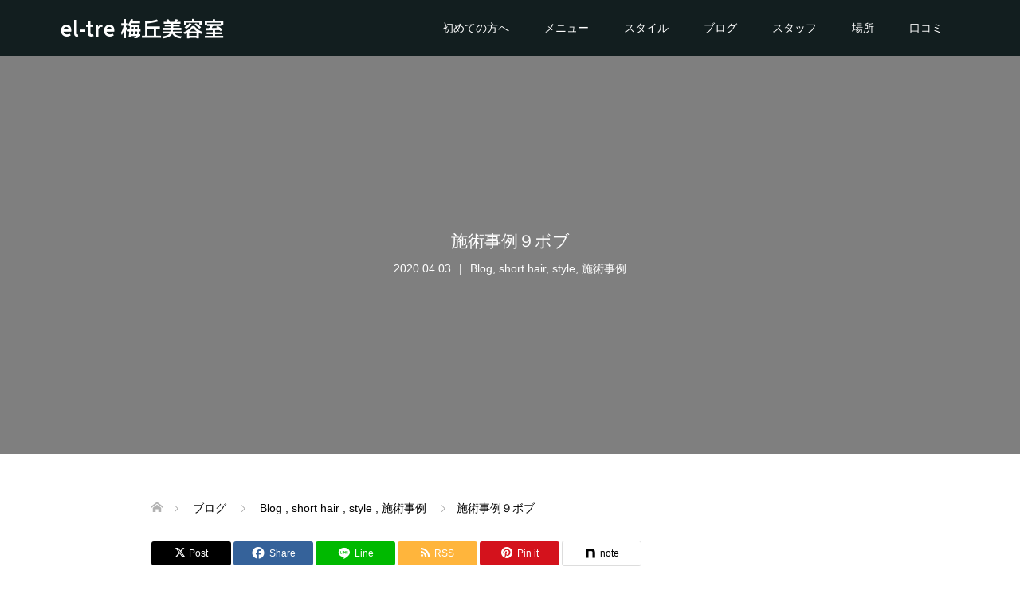

--- FILE ---
content_type: text/html; charset=UTF-8
request_url: https://el-tre.com/2020/04/03/%E6%96%BD%E8%A1%93%E4%BA%8B%E4%BE%8B%EF%BC%99%E3%83%9C%E3%83%96/
body_size: 99874
content:
<!DOCTYPE html><html dir="ltr" lang="ja" prefix="og: https://ogp.me/ns#"><head><meta charset="UTF-8"><meta name="description" content="施術事例９ボブボブしっかりした重さとシルエットが大人の艶を演出します。カットだけで作る場合、癖によって楽に収まる長さの設定が変わりますが自然なニュアンスを再現できます。"><meta name="viewport" content="width=device-width"><title>施術事例９ボブ | el-tre 梅丘美容室</title><style>img:is([sizes="auto" i],[sizes^="auto," i]){contain-intrinsic-size:3000px 1500px}</style><meta name="description" content="施術事例９ボブ ボブ しっかりした重さとシルエットが大人の艶を演出します。 カットだけで作る場合、癖によって楽" /><meta name="robots" content="max-image-preview:large" /><meta name="author" content="cova"/><meta name="keywords" content="梅丘美容院　経堂美容院　豪徳寺美容院,アラフォーボブ,エルトレ,ショートヘア,小田急線美容室求人,東松原美容室,梅ヶ丘美容室,豪徳寺美容室" /><link rel="canonical" href="https://el-tre.com/2020/04/03/%e6%96%bd%e8%a1%93%e4%ba%8b%e4%be%8b%ef%bc%99%e3%83%9c%e3%83%96/" /><meta name="generator" content="All in One SEO (AIOSEO) 4.8.6" /><meta name="google-site-verification" content="hwVaPuP136d9HI45KbfdFrZOVtKVHbkTpgGJSlk-kLI" /><meta property="og:locale" content="ja_JP" /><meta property="og:site_name" content="【上質を提案する】梅ヶ丘の美容室＆ネイル el-tre -エルトレ-" /><meta property="og:type" content="article" /><meta property="og:title" content="施術事例９ボブ | el-tre 梅丘美容室" /><meta property="og:description" content="施術事例９ボブ ボブ しっかりした重さとシルエットが大人の艶を演出します。 カットだけで作る場合、癖によって楽" /><meta property="og:url" content="https://el-tre.com/2020/04/03/%e6%96%bd%e8%a1%93%e4%ba%8b%e4%be%8b%ef%bc%99%e3%83%9c%e3%83%96/" /><meta property="fb:admins" content="100002505690258" /><meta property="og:image" content="https://el-tre.com/cms/files/2020/03/umegaoka_biyoushitu142.jpeg" /><meta property="og:image:secure_url" content="https://el-tre.com/cms/files/2020/03/umegaoka_biyoushitu142.jpeg" /><meta property="og:image:width" content="1440" /><meta property="og:image:height" content="1920" /><meta property="article:published_time" content="2020-04-02T15:41:45+00:00" /><meta property="article:modified_time" content="2020-04-02T15:41:45+00:00" /><meta property="article:publisher" content="https://www.facebook.com/masaya.kobayashi.395" /><meta name="twitter:card" content="summary" /><meta name="twitter:title" content="施術事例９ボブ | el-tre 梅丘美容室" /><meta name="twitter:description" content="施術事例９ボブ ボブ しっかりした重さとシルエットが大人の艶を演出します。 カットだけで作る場合、癖によって楽" /><meta name="twitter:image" content="https://el-tre.com/cms/files/2020/03/umegaoka_biyoushitu142.jpeg" /> <script type="application/ld+json" class="aioseo-schema">{"@context":"https:\/\/schema.org","@graph":[{"@type":"Article","@id":"https:\/\/el-tre.com\/2020\/04\/03\/%e6%96%bd%e8%a1%93%e4%ba%8b%e4%be%8b%ef%bc%99%e3%83%9c%e3%83%96\/#article","name":"\u65bd\u8853\u4e8b\u4f8b\uff19\u30dc\u30d6 | el-tre \u6885\u4e18\u7f8e\u5bb9\u5ba4","headline":"\u65bd\u8853\u4e8b\u4f8b\uff19\u30dc\u30d6","author":{"@id":"https:\/\/el-tre.com\/author\/cova\/#author"},"publisher":{"@id":"https:\/\/el-tre.com\/#organization"},"image":{"@type":"ImageObject","url":"https:\/\/el-tre.com\/cms\/files\/2020\/03\/umegaoka_biyoushitu142.jpeg","width":1440,"height":1920},"datePublished":"2020-04-03T00:41:45+09:00","dateModified":"2020-04-03T00:41:45+09:00","inLanguage":"ja","mainEntityOfPage":{"@id":"https:\/\/el-tre.com\/2020\/04\/03\/%e6%96%bd%e8%a1%93%e4%ba%8b%e4%be%8b%ef%bc%99%e3%83%9c%e3%83%96\/#webpage"},"isPartOf":{"@id":"https:\/\/el-tre.com\/2020\/04\/03\/%e6%96%bd%e8%a1%93%e4%ba%8b%e4%be%8b%ef%bc%99%e3%83%9c%e3%83%96\/#webpage"},"articleSection":"Blog, short hair, style, \u65bd\u8853\u4e8b\u4f8b, \u30a2\u30e9\u30d5\u30a9\u30fc\u30dc\u30d6, \u30a8\u30eb\u30c8\u30ec, \u30b7\u30e7\u30fc\u30c8\u30d8\u30a2, \u5c0f\u7530\u6025\u7dda\u7f8e\u5bb9\u5ba4\u6c42\u4eba, \u6771\u677e\u539f\u7f8e\u5bb9\u5ba4, \u6885\u30f6\u4e18\u7f8e\u5bb9\u5ba4, \u8c6a\u5fb3\u5bfa\u7f8e\u5bb9\u5ba4"},{"@type":"BreadcrumbList","@id":"https:\/\/el-tre.com\/2020\/04\/03\/%e6%96%bd%e8%a1%93%e4%ba%8b%e4%be%8b%ef%bc%99%e3%83%9c%e3%83%96\/#breadcrumblist","itemListElement":[{"@type":"ListItem","@id":"https:\/\/el-tre.com#listItem","position":1,"name":"\u30db\u30fc\u30e0","item":"https:\/\/el-tre.com","nextItem":{"@type":"ListItem","@id":"https:\/\/el-tre.com\/category\/short%e3%80%80hair\/#listItem","name":"short hair"}},{"@type":"ListItem","@id":"https:\/\/el-tre.com\/category\/short%e3%80%80hair\/#listItem","position":2,"name":"short hair","item":"https:\/\/el-tre.com\/category\/short%e3%80%80hair\/","nextItem":{"@type":"ListItem","@id":"https:\/\/el-tre.com\/2020\/04\/03\/%e6%96%bd%e8%a1%93%e4%ba%8b%e4%be%8b%ef%bc%99%e3%83%9c%e3%83%96\/#listItem","name":"\u65bd\u8853\u4e8b\u4f8b\uff19\u30dc\u30d6"},"previousItem":{"@type":"ListItem","@id":"https:\/\/el-tre.com#listItem","name":"\u30db\u30fc\u30e0"}},{"@type":"ListItem","@id":"https:\/\/el-tre.com\/2020\/04\/03\/%e6%96%bd%e8%a1%93%e4%ba%8b%e4%be%8b%ef%bc%99%e3%83%9c%e3%83%96\/#listItem","position":3,"name":"\u65bd\u8853\u4e8b\u4f8b\uff19\u30dc\u30d6","previousItem":{"@type":"ListItem","@id":"https:\/\/el-tre.com\/category\/short%e3%80%80hair\/#listItem","name":"short hair"}}]},{"@type":"Organization","@id":"https:\/\/el-tre.com\/#organization","name":"\u30a8\u30eb\u30c8\u30ec","description":"\u6885\u30f6\u4e18\/\u30dc\u30d6\u3068\u9aea\u8cea\u6539\u5584\u7e2e\u6bdb\u77ef\u6b63\u306e\u304a\u5e97\/40\u4ee3\u304b\u3089\u306e\u9aea\u8cea\u306e\u5909\u5316\u3092\u8276\u9aea\u306b\/\u4e0a\u8cea\u306a\u5973\u6027\u3089\u3057\u3044\u8cea\u611f\u3068\u8276\u611f\u3092\u8868\u73fe\u3044\u305f\u3057\u307e\u3059","url":"https:\/\/el-tre.com\/","telephone":"+818043780913","logo":{"@type":"ImageObject","url":"https:\/\/el-tre.com\/cms\/files\/2015\/05\/el-tre_logo_m-2.png","@id":"https:\/\/el-tre.com\/2020\/04\/03\/%e6%96%bd%e8%a1%93%e4%ba%8b%e4%be%8b%ef%bc%99%e3%83%9c%e3%83%96\/#organizationLogo","width":401,"height":401},"image":{"@id":"https:\/\/el-tre.com\/2020\/04\/03\/%e6%96%bd%e8%a1%93%e4%ba%8b%e4%be%8b%ef%bc%99%e3%83%9c%e3%83%96\/#organizationLogo"}},{"@type":"Person","@id":"https:\/\/el-tre.com\/author\/cova\/#author","url":"https:\/\/el-tre.com\/author\/cova\/","name":"cova"},{"@type":"WebPage","@id":"https:\/\/el-tre.com\/2020\/04\/03\/%e6%96%bd%e8%a1%93%e4%ba%8b%e4%be%8b%ef%bc%99%e3%83%9c%e3%83%96\/#webpage","url":"https:\/\/el-tre.com\/2020\/04\/03\/%e6%96%bd%e8%a1%93%e4%ba%8b%e4%be%8b%ef%bc%99%e3%83%9c%e3%83%96\/","name":"\u65bd\u8853\u4e8b\u4f8b\uff19\u30dc\u30d6 | el-tre \u6885\u4e18\u7f8e\u5bb9\u5ba4","description":"\u65bd\u8853\u4e8b\u4f8b\uff19\u30dc\u30d6 \u30dc\u30d6 \u3057\u3063\u304b\u308a\u3057\u305f\u91cd\u3055\u3068\u30b7\u30eb\u30a8\u30c3\u30c8\u304c\u5927\u4eba\u306e\u8276\u3092\u6f14\u51fa\u3057\u307e\u3059\u3002 \u30ab\u30c3\u30c8\u3060\u3051\u3067\u4f5c\u308b\u5834\u5408\u3001\u7656\u306b\u3088\u3063\u3066\u697d","inLanguage":"ja","isPartOf":{"@id":"https:\/\/el-tre.com\/#website"},"breadcrumb":{"@id":"https:\/\/el-tre.com\/2020\/04\/03\/%e6%96%bd%e8%a1%93%e4%ba%8b%e4%be%8b%ef%bc%99%e3%83%9c%e3%83%96\/#breadcrumblist"},"author":{"@id":"https:\/\/el-tre.com\/author\/cova\/#author"},"creator":{"@id":"https:\/\/el-tre.com\/author\/cova\/#author"},"image":{"@type":"ImageObject","url":"https:\/\/el-tre.com\/cms\/files\/2020\/03\/umegaoka_biyoushitu142.jpeg","@id":"https:\/\/el-tre.com\/2020\/04\/03\/%e6%96%bd%e8%a1%93%e4%ba%8b%e4%be%8b%ef%bc%99%e3%83%9c%e3%83%96\/#mainImage","width":1440,"height":1920},"primaryImageOfPage":{"@id":"https:\/\/el-tre.com\/2020\/04\/03\/%e6%96%bd%e8%a1%93%e4%ba%8b%e4%be%8b%ef%bc%99%e3%83%9c%e3%83%96\/#mainImage"},"datePublished":"2020-04-03T00:41:45+09:00","dateModified":"2020-04-03T00:41:45+09:00"},{"@type":"WebSite","@id":"https:\/\/el-tre.com\/#website","url":"https:\/\/el-tre.com\/","name":"\u6885\u4e18\u7f8e\u5bb9\u5ba4el-tre|\u30dc\u30d6\u3068\u9aea\u8cea\u6539\u5584\u5c02\u9580\u5e97","alternateName":"\u6885\u4e18\u7f8e\u5bb9\u5ba4\u30a8\u30eb\u30c8\u30ec","description":"\u6885\u30f6\u4e18\/\u30dc\u30d6\u3068\u9aea\u8cea\u6539\u5584\u7e2e\u6bdb\u77ef\u6b63\u306e\u304a\u5e97\/40\u4ee3\u304b\u3089\u306e\u9aea\u8cea\u306e\u5909\u5316\u3092\u8276\u9aea\u306b\/\u4e0a\u8cea\u306a\u5973\u6027\u3089\u3057\u3044\u8cea\u611f\u3068\u8276\u611f\u3092\u8868\u73fe\u3044\u305f\u3057\u307e\u3059","inLanguage":"ja","publisher":{"@id":"https:\/\/el-tre.com\/#organization"}}]}</script> <link rel='dns-prefetch' href='//www.googletagmanager.com' /> <script defer src="[data-uri]"></script> <link rel="preconnect" href="https://fonts.googleapis.com"><link rel="preconnect" href="https://fonts.gstatic.com" crossorigin><link href="https://fonts.googleapis.com/css2?family=Noto+Sans+JP:wght@400;600" rel="stylesheet"><style id='wp-emoji-styles-inline-css' type='text/css'>img.wp-smiley,img.emoji{display:inline !important;border:none !important;box-shadow:none !important;height:1em !important;width:1em !important;margin:0 .07em !important;vertical-align:-.1em !important;background:0 0 !important;padding:0 !important}</style><link rel='stylesheet' id='wp-block-library-css' href='https://el-tre.com/cms/wp-includes/css/dist/block-library/style.min.css?ver=6.8.3' type='text/css' media='all' /><style id='classic-theme-styles-inline-css' type='text/css'>/*! This file is auto-generated */
.wp-block-button__link{color:#fff;background-color:#32373c;border-radius:9999px;box-shadow:none;text-decoration:none;padding:calc(.667em + 2px) calc(1.333em + 2px);font-size:1.125em}.wp-block-file__button{background:#32373c;color:#fff;text-decoration:none}</style><style id='global-styles-inline-css' type='text/css'>:root{--wp--preset--aspect-ratio--square:1;--wp--preset--aspect-ratio--4-3:4/3;--wp--preset--aspect-ratio--3-4:3/4;--wp--preset--aspect-ratio--3-2:3/2;--wp--preset--aspect-ratio--2-3:2/3;--wp--preset--aspect-ratio--16-9:16/9;--wp--preset--aspect-ratio--9-16:9/16;--wp--preset--color--black:#000;--wp--preset--color--cyan-bluish-gray:#abb8c3;--wp--preset--color--white:#fff;--wp--preset--color--pale-pink:#f78da7;--wp--preset--color--vivid-red:#cf2e2e;--wp--preset--color--luminous-vivid-orange:#ff6900;--wp--preset--color--luminous-vivid-amber:#fcb900;--wp--preset--color--light-green-cyan:#7bdcb5;--wp--preset--color--vivid-green-cyan:#00d084;--wp--preset--color--pale-cyan-blue:#8ed1fc;--wp--preset--color--vivid-cyan-blue:#0693e3;--wp--preset--color--vivid-purple:#9b51e0;--wp--preset--gradient--vivid-cyan-blue-to-vivid-purple:linear-gradient(135deg,rgba(6,147,227,1) 0%,#9b51e0 100%);--wp--preset--gradient--light-green-cyan-to-vivid-green-cyan:linear-gradient(135deg,#7adcb4 0%,#00d082 100%);--wp--preset--gradient--luminous-vivid-amber-to-luminous-vivid-orange:linear-gradient(135deg,rgba(252,185,0,1) 0%,rgba(255,105,0,1) 100%);--wp--preset--gradient--luminous-vivid-orange-to-vivid-red:linear-gradient(135deg,rgba(255,105,0,1) 0%,#cf2e2e 100%);--wp--preset--gradient--very-light-gray-to-cyan-bluish-gray:linear-gradient(135deg,#eee 0%,#a9b8c3 100%);--wp--preset--gradient--cool-to-warm-spectrum:linear-gradient(135deg,#4aeadc 0%,#9778d1 20%,#cf2aba 40%,#ee2c82 60%,#fb6962 80%,#fef84c 100%);--wp--preset--gradient--blush-light-purple:linear-gradient(135deg,#ffceec 0%,#9896f0 100%);--wp--preset--gradient--blush-bordeaux:linear-gradient(135deg,#fecda5 0%,#fe2d2d 50%,#6b003e 100%);--wp--preset--gradient--luminous-dusk:linear-gradient(135deg,#ffcb70 0%,#c751c0 50%,#4158d0 100%);--wp--preset--gradient--pale-ocean:linear-gradient(135deg,#fff5cb 0%,#b6e3d4 50%,#33a7b5 100%);--wp--preset--gradient--electric-grass:linear-gradient(135deg,#caf880 0%,#71ce7e 100%);--wp--preset--gradient--midnight:linear-gradient(135deg,#020381 0%,#2874fc 100%);--wp--preset--font-size--small:13px;--wp--preset--font-size--medium:20px;--wp--preset--font-size--large:36px;--wp--preset--font-size--x-large:42px;--wp--preset--spacing--20:.44rem;--wp--preset--spacing--30:.67rem;--wp--preset--spacing--40:1rem;--wp--preset--spacing--50:1.5rem;--wp--preset--spacing--60:2.25rem;--wp--preset--spacing--70:3.38rem;--wp--preset--spacing--80:5.06rem;--wp--preset--shadow--natural:6px 6px 9px rgba(0,0,0,.2);--wp--preset--shadow--deep:12px 12px 50px rgba(0,0,0,.4);--wp--preset--shadow--sharp:6px 6px 0px rgba(0,0,0,.2);--wp--preset--shadow--outlined:6px 6px 0px -3px rgba(255,255,255,1),6px 6px rgba(0,0,0,1);--wp--preset--shadow--crisp:6px 6px 0px rgba(0,0,0,1)}:where(.is-layout-flex){gap:.5em}:where(.is-layout-grid){gap:.5em}body .is-layout-flex{display:flex}.is-layout-flex{flex-wrap:wrap;align-items:center}.is-layout-flex>:is(*,div){margin:0}body .is-layout-grid{display:grid}.is-layout-grid>:is(*,div){margin:0}:where(.wp-block-columns.is-layout-flex){gap:2em}:where(.wp-block-columns.is-layout-grid){gap:2em}:where(.wp-block-post-template.is-layout-flex){gap:1.25em}:where(.wp-block-post-template.is-layout-grid){gap:1.25em}.has-black-color{color:var(--wp--preset--color--black) !important}.has-cyan-bluish-gray-color{color:var(--wp--preset--color--cyan-bluish-gray) !important}.has-white-color{color:var(--wp--preset--color--white) !important}.has-pale-pink-color{color:var(--wp--preset--color--pale-pink) !important}.has-vivid-red-color{color:var(--wp--preset--color--vivid-red) !important}.has-luminous-vivid-orange-color{color:var(--wp--preset--color--luminous-vivid-orange) !important}.has-luminous-vivid-amber-color{color:var(--wp--preset--color--luminous-vivid-amber) !important}.has-light-green-cyan-color{color:var(--wp--preset--color--light-green-cyan) !important}.has-vivid-green-cyan-color{color:var(--wp--preset--color--vivid-green-cyan) !important}.has-pale-cyan-blue-color{color:var(--wp--preset--color--pale-cyan-blue) !important}.has-vivid-cyan-blue-color{color:var(--wp--preset--color--vivid-cyan-blue) !important}.has-vivid-purple-color{color:var(--wp--preset--color--vivid-purple) !important}.has-black-background-color{background-color:var(--wp--preset--color--black) !important}.has-cyan-bluish-gray-background-color{background-color:var(--wp--preset--color--cyan-bluish-gray) !important}.has-white-background-color{background-color:var(--wp--preset--color--white) !important}.has-pale-pink-background-color{background-color:var(--wp--preset--color--pale-pink) !important}.has-vivid-red-background-color{background-color:var(--wp--preset--color--vivid-red) !important}.has-luminous-vivid-orange-background-color{background-color:var(--wp--preset--color--luminous-vivid-orange) !important}.has-luminous-vivid-amber-background-color{background-color:var(--wp--preset--color--luminous-vivid-amber) !important}.has-light-green-cyan-background-color{background-color:var(--wp--preset--color--light-green-cyan) !important}.has-vivid-green-cyan-background-color{background-color:var(--wp--preset--color--vivid-green-cyan) !important}.has-pale-cyan-blue-background-color{background-color:var(--wp--preset--color--pale-cyan-blue) !important}.has-vivid-cyan-blue-background-color{background-color:var(--wp--preset--color--vivid-cyan-blue) !important}.has-vivid-purple-background-color{background-color:var(--wp--preset--color--vivid-purple) !important}.has-black-border-color{border-color:var(--wp--preset--color--black) !important}.has-cyan-bluish-gray-border-color{border-color:var(--wp--preset--color--cyan-bluish-gray) !important}.has-white-border-color{border-color:var(--wp--preset--color--white) !important}.has-pale-pink-border-color{border-color:var(--wp--preset--color--pale-pink) !important}.has-vivid-red-border-color{border-color:var(--wp--preset--color--vivid-red) !important}.has-luminous-vivid-orange-border-color{border-color:var(--wp--preset--color--luminous-vivid-orange) !important}.has-luminous-vivid-amber-border-color{border-color:var(--wp--preset--color--luminous-vivid-amber) !important}.has-light-green-cyan-border-color{border-color:var(--wp--preset--color--light-green-cyan) !important}.has-vivid-green-cyan-border-color{border-color:var(--wp--preset--color--vivid-green-cyan) !important}.has-pale-cyan-blue-border-color{border-color:var(--wp--preset--color--pale-cyan-blue) !important}.has-vivid-cyan-blue-border-color{border-color:var(--wp--preset--color--vivid-cyan-blue) !important}.has-vivid-purple-border-color{border-color:var(--wp--preset--color--vivid-purple) !important}.has-vivid-cyan-blue-to-vivid-purple-gradient-background{background:var(--wp--preset--gradient--vivid-cyan-blue-to-vivid-purple) !important}.has-light-green-cyan-to-vivid-green-cyan-gradient-background{background:var(--wp--preset--gradient--light-green-cyan-to-vivid-green-cyan) !important}.has-luminous-vivid-amber-to-luminous-vivid-orange-gradient-background{background:var(--wp--preset--gradient--luminous-vivid-amber-to-luminous-vivid-orange) !important}.has-luminous-vivid-orange-to-vivid-red-gradient-background{background:var(--wp--preset--gradient--luminous-vivid-orange-to-vivid-red) !important}.has-very-light-gray-to-cyan-bluish-gray-gradient-background{background:var(--wp--preset--gradient--very-light-gray-to-cyan-bluish-gray) !important}.has-cool-to-warm-spectrum-gradient-background{background:var(--wp--preset--gradient--cool-to-warm-spectrum) !important}.has-blush-light-purple-gradient-background{background:var(--wp--preset--gradient--blush-light-purple) !important}.has-blush-bordeaux-gradient-background{background:var(--wp--preset--gradient--blush-bordeaux) !important}.has-luminous-dusk-gradient-background{background:var(--wp--preset--gradient--luminous-dusk) !important}.has-pale-ocean-gradient-background{background:var(--wp--preset--gradient--pale-ocean) !important}.has-electric-grass-gradient-background{background:var(--wp--preset--gradient--electric-grass) !important}.has-midnight-gradient-background{background:var(--wp--preset--gradient--midnight) !important}.has-small-font-size{font-size:var(--wp--preset--font-size--small) !important}.has-medium-font-size{font-size:var(--wp--preset--font-size--medium) !important}.has-large-font-size{font-size:var(--wp--preset--font-size--large) !important}.has-x-large-font-size{font-size:var(--wp--preset--font-size--x-large) !important}:where(.wp-block-post-template.is-layout-flex){gap:1.25em}:where(.wp-block-post-template.is-layout-grid){gap:1.25em}:where(.wp-block-columns.is-layout-flex){gap:2em}:where(.wp-block-columns.is-layout-grid){gap:2em}:root :where(.wp-block-pullquote){font-size:1.5em;line-height:1.6}</style><link rel='stylesheet' id='oops-slick-css' href='https://el-tre.com/cms/wp-content/themes/oops_tcd048/css/slick.min.css?ver=6.8.3' type='text/css' media='all' /><link rel='stylesheet' id='oops-slick-theme-css' href='https://el-tre.com/cms/wp-content/themes/oops_tcd048/css/slick-theme.min.css?ver=6.8.3' type='text/css' media='all' /><link rel='stylesheet' id='oops-style-css' href='https://el-tre.com/cms/wp-content/cache/autoptimize/css/autoptimize_single_ec687e5e71661703a87fec366fc31110.css?ver=3.1.1' type='text/css' media='all' /><link rel='stylesheet' id='oops-sns-css' href='https://el-tre.com/cms/wp-content/cache/autoptimize/css/autoptimize_single_221a1d6d7130eeddf4a32032d2bdb748.css?ver=6.8.3' type='text/css' media='all' /><link rel='stylesheet' id='oops-responsive-css' href='https://el-tre.com/cms/wp-content/themes/oops_tcd048/responsive.min.css?ver=3.1.1' type='text/css' media='all' /><link rel='stylesheet' id='design-plus-css' href='https://el-tre.com/cms/wp-content/cache/autoptimize/css/autoptimize_single_87e64d6c01b0e3b7c9f5c22c3edd3df6.css?ver=3.1.1' type='text/css' media='all' /><style>:root{--tcd-font-type1:Arial,"Hiragino Sans","Yu Gothic Medium","Meiryo",sans-serif;--tcd-font-type2:"Times New Roman",Times,"Yu Mincho","游明朝","游明朝体","Hiragino Mincho Pro",serif;--tcd-font-type3:Palatino,"Yu Kyokasho","游教科書体","UD デジタル 教科書体 N","游明朝","游明朝体","Hiragino Mincho Pro","Meiryo",serif;--tcd-font-type-logo:"Noto Sans JP",sans-serif}</style> <script defer type="text/javascript" src="https://el-tre.com/cms/wp-includes/js/jquery/jquery.min.js?ver=3.7.1" id="jquery-core-js"></script> <script defer type="text/javascript" src="https://el-tre.com/cms/wp-includes/js/jquery/jquery-migrate.min.js?ver=3.4.1" id="jquery-migrate-js"></script> <script defer type="text/javascript" src="https://el-tre.com/cms/wp-content/cache/autoptimize/js/autoptimize_single_0f1f6cd6e0036897019b376d38593403.js?ver=3.1.1" id="oops-cookie-js"></script> 
 <script defer type="text/javascript" id="google_gtagjs-js" data-type="lazy" data-src="https://www.googletagmanager.com/gtag/js?id=GT-NFRM74F"></script> <script defer id="google_gtagjs-js-after" data-type="lazy" data-src="[data-uri]"></script> <link rel="https://api.w.org/" href="https://el-tre.com/wp-json/" /><link rel="alternate" title="JSON" type="application/json" href="https://el-tre.com/wp-json/wp/v2/posts/2453" /><link rel="EditURI" type="application/rsd+xml" title="RSD" href="https://el-tre.com/cms/xmlrpc.php?rsd" /><meta name="generator" content="WordPress 6.8.3" /><link rel='shortlink' href='https://el-tre.com/?p=2453' /><link rel="alternate" title="oEmbed (JSON)" type="application/json+oembed" href="https://el-tre.com/wp-json/oembed/1.0/embed?url=https%3A%2F%2Fel-tre.com%2F2020%2F04%2F03%2F%25e6%2596%25bd%25e8%25a1%2593%25e4%25ba%258b%25e4%25be%258b%25ef%25bc%2599%25e3%2583%259c%25e3%2583%2596%2F" /><link rel="alternate" title="oEmbed (XML)" type="text/xml+oembed" href="https://el-tre.com/wp-json/oembed/1.0/embed?url=https%3A%2F%2Fel-tre.com%2F2020%2F04%2F03%2F%25e6%2596%25bd%25e8%25a1%2593%25e4%25ba%258b%25e4%25be%258b%25ef%25bc%2599%25e3%2583%259c%25e3%2583%2596%2F&#038;format=xml" /><meta name="generator" content="Site Kit by Google 1.170.0" /><style>.p-cta--1 .p-cta__btn{background:#ff8000}.p-cta--1 .p-cta__btn:hover{background:#444}.p-cta--2:before{background:#000;opacity:.5}.p-cta--2 .p-cta__btn{background:#ff8000}.p-cta--2 .p-cta__btn:hover{background:#444}.p-cta--3:before{background:#000;opacity:.5}.p-cta--3 .p-cta__btn{background:#ff8000}.p-cta--3 .p-cta__btn:hover{background:#444}</style><style>.p-footer-cta--1 .p-footer-cta__catch{color:#fff}.p-footer-cta--1 .p-footer-cta__desc{color:#999}.p-footer-cta--1 .p-footer-cta__inner{background:rgba(0,0,0,1)}.p-footer-cta--1 .p-footer-cta__btn{background:#ff8000}.p-footer-cta--1 .p-footer-cta__btn:hover{background:#444}.p-footer-cta--2 .p-footer-cta__catch{color:#fff}.p-footer-cta--2 .p-footer-cta__desc{color:#999}.p-footer-cta--2 .p-footer-cta__inner{background:rgba(0,0,0,1)}.p-footer-cta--2 .p-footer-cta__btn{background:#ff8000}.p-footer-cta--2 .p-footer-cta__btn:hover{background:#444}.p-footer-cta--3 .p-footer-cta__catch{color:#fff}.p-footer-cta--3 .p-footer-cta__desc{color:#999}.p-footer-cta--3 .p-footer-cta__inner{background:rgba(0,0,0,1)}.p-footer-cta--3 .p-footer-cta__btn{background:#ff8000}.p-footer-cta--3 .p-footer-cta__btn:hover{background:#444}</style><link rel="shortcut icon" href="https://el-tre.com/cms/files/2015/05/el-tre_logo_m-2.png"><style>.p-global-nav .sub-menu a,.p-news-ticker,.p-widget-dropdown,.p-widget-dropdown select,.p-headline,.p-latest-news__title,.l-footer,.p-menu-button.is-active,.q_styled_ol li:before{background:#111}.p-global-nav .sub-menu li a:hover,.p-widget-search__submit:hover,.p-button,.p-review__button:hover,.p-pager__item a:hover,.c-comment__form-submit:hover{background:#422414}.l-header--large .p-global-nav>li>a:hover,.l-header--large.is-active .p-global-nav>li>a:hover,.p-global-nav>.current-menu-item>a,.p-global-nav>li>a:hover,.p-global-nav .current-menu-item>a .p-widget-list a:hover,.p-news-ticker__item-date{color:#422414}.p-button:hover,.slick-dots li.slick-active,.slick-dots li:hover{background:#e37100}.p-article01__title a:hover,.p-article01__category a:hover,.p-footer-blog__archive-link:hover,.p-footer-nav a:hover,.p-social-nav__item a:hover,.p-index-content07__archive-link:hover,.p-news-ticker__archive-link:hover{color:#e37100}.p-social-nav__item--note a:hover:before{background-color:#e37100}body{font-family:var(--tcd-font-type1)}.p-index-slider__item-catch,.p-index-content01__catch,.p-index-content02__item-catch,.p-showcase__catch,.p-index-content04__catch,.p-index-content06__item-catch,.p-index-content07__catch,.p-index-content09__catch,.p-index-content10__catch,.p-footer-blog__catch,.p-article01__title,.p-page-header__title,.p-headline,.p-article02__title,.p-latest-news__title h2,.p-review__name,.p-review-header__title,#js-header-video .caption .title,#js-header-youtube .caption .title{font-family:var(--tcd-font-type2)}.rich_font_logo{font-family:var(--tcd-font-type-logo);font-weight:700 !important}.p-index-slider__item:nth-child(1) .p-button{background:#ff8000;color:#000}.p-index-slider__item:nth-child(1) .p-button:hover{background:#e37100;color:#fff}.p-index-slider__item:nth-child(2) .p-button{background:#ff8000;color:#000}.p-index-slider__item:nth-child(2) .p-button:hover{background:#e37100;color:#fff}.p-index-slider__item:nth-child(3) .p-button{background:#ff8000;color:#000}.p-index-slider__item:nth-child(3) .p-button:hover{background:#e37100;color:#fff}@-webkit-keyframes loading-square-loader{0%{box-shadow:16px -8px rgba(17,17,17,0),32px 0 rgba(17,17,17,0),0 -16px rgba(17,17,17,0),16px -16px rgba(17,17,17,0),32px -16px rgba(17,17,17,0),0 -32px rgba(17,17,17,0),16px -32px rgba(17,17,17,0),32px -32px rgba(242,205,123,0)}5%{box-shadow:16px -8px rgba(17,17,17,0),32px 0 rgba(17,17,17,0),0 -16px rgba(17,17,17,0),16px -16px rgba(17,17,17,0),32px -16px rgba(17,17,17,0),0 -32px rgba(17,17,17,0),16px -32px rgba(17,17,17,0),32px -32px rgba(242,205,123,0)}10%{box-shadow:16px 0 rgba(17,17,17,1),32px -8px rgba(17,17,17,0),0 -16px rgba(17,17,17,0),16px -16px rgba(17,17,17,0),32px -16px rgba(17,17,17,0),0 -32px rgba(17,17,17,0),16px -32px rgba(17,17,17,0),32px -32px rgba(242,205,123,0)}15%{box-shadow:16px 0 rgba(17,17,17,1),32px 0 rgba(17,17,17,1),0 -24px rgba(17,17,17,0),16px -16px rgba(17,17,17,0),32px -16px rgba(17,17,17,0),0 -32px rgba(17,17,17,0),16px -32px rgba(17,17,17,0),32px -32px rgba(242,205,123,0)}20%{box-shadow:16px 0 rgba(17,17,17,1),32px 0 rgba(17,17,17,1),0 -16px rgba(17,17,17,1),16px -24px rgba(17,17,17,0),32px -16px rgba(17,17,17,0),0 -32px rgba(17,17,17,0),16px -32px rgba(17,17,17,0),32px -32px rgba(242,205,123,0)}25%{box-shadow:16px 0 rgba(17,17,17,1),32px 0 rgba(17,17,17,1),0 -16px rgba(17,17,17,1),16px -16px rgba(17,17,17,1),32px -24px rgba(17,17,17,0),0 -32px rgba(17,17,17,0),16px -32px rgba(17,17,17,0),32px -32px rgba(242,205,123,0)}30%{box-shadow:16px 0 rgba(17,17,17,1),32px 0 rgba(17,17,17,1),0 -16px rgba(17,17,17,1),16px -16px rgba(17,17,17,1),32px -16px rgba(17,17,17,1),0 -50px rgba(17,17,17,0),16px -32px rgba(17,17,17,0),32px -32px rgba(242,205,123,0)}35%{box-shadow:16px 0 rgba(17,17,17,1),32px 0 rgba(17,17,17,1),0 -16px rgba(17,17,17,1),16px -16px rgba(17,17,17,1),32px -16px rgba(17,17,17,1),0 -32px rgba(17,17,17,1),16px -50px rgba(17,17,17,0),32px -32px rgba(242,205,123,0)}40%{box-shadow:16px 0 rgba(17,17,17,1),32px 0 rgba(17,17,17,1),0 -16px rgba(17,17,17,1),16px -16px rgba(17,17,17,1),32px -16px rgba(17,17,17,1),0 -32px rgba(17,17,17,1),16px -32px rgba(17,17,17,1),32px -50px rgba(242,205,123,0)}45%,55%{box-shadow:16px 0 rgba(17,17,17,1),32px 0 rgba(17,17,17,1),0 -16px rgba(17,17,17,1),16px -16px rgba(17,17,17,1),32px -16px rgba(17,17,17,1),0 -32px rgba(17,17,17,1),16px -32px rgba(17,17,17,1),32px -32px rgba(66,36,20,1)}60%{box-shadow:16px 8px rgba(17,17,17,0),32px 0 rgba(17,17,17,1),0 -16px rgba(17,17,17,1),16px -16px rgba(17,17,17,1),32px -16px rgba(17,17,17,1),0 -32px rgba(17,17,17,1),16px -32px rgba(17,17,17,1),32px -32px rgba(66,36,20,1)}65%{box-shadow:16px 8px rgba(17,17,17,0),32px 8px rgba(17,17,17,0),0 -16px rgba(17,17,17,1),16px -16px rgba(17,17,17,1),32px -16px rgba(17,17,17,1),0 -32px rgba(17,17,17,1),16px -32px rgba(17,17,17,1),32px -32px rgba(66,36,20,1)}70%{box-shadow:16px 8px rgba(17,17,17,0),32px 8px rgba(17,17,17,0),0 -8px rgba(17,17,17,0),16px -16px rgba(17,17,17,1),32px -16px rgba(17,17,17,1),0 -32px rgba(17,17,17,1),16px -32px rgba(17,17,17,1),32px -32px rgba(66,36,20,1)}75%{box-shadow:16px 8px rgba(17,17,17,0),32px 8px rgba(17,17,17,0),0 -8px rgba(17,17,17,0),16px -8px rgba(17,17,17,0),32px -16px rgba(17,17,17,1),0 -32px rgba(17,17,17,1),16px -32px rgba(17,17,17,1),32px -32px rgba(66,36,20,1)}80%{box-shadow:16px 8px rgba(17,17,17,0),32px 8px rgba(17,17,17,0),0 -8px rgba(17,17,17,0),16px -8px rgba(17,17,17,0),32px -8px rgba(17,17,17,0),0 -32px rgba(17,17,17,1),16px -32px rgba(17,17,17,1),32px -32px rgba(66,36,20,1)}85%{box-shadow:16px 8px rgba(17,17,17,0),32px 8px rgba(17,17,17,0),0 -8px rgba(17,17,17,0),16px -8px rgba(17,17,17,0),32px -8px rgba(17,17,17,0),0 -24px rgba(17,17,17,0),16px -32px rgba(17,17,17,1),32px -32px rgba(66,36,20,1)}90%{box-shadow:16px 8px rgba(17,17,17,0),32px 8px rgba(17,17,17,0),0 -8px rgba(17,17,17,0),16px -8px rgba(17,17,17,0),32px -8px rgba(17,17,17,0),0 -24px rgba(17,17,17,0),16px -24px rgba(17,17,17,0),32px -32px rgba(66,36,20,1)}95%,100%{box-shadow:16px 8px rgba(17,17,17,0),32px 8px rgba(17,17,17,0),0 -8px rgba(17,17,17,0),16px -8px rgba(17,17,17,0),32px -8px rgba(17,17,17,0),0 -24px rgba(17,17,17,0),16px -24px rgba(17,17,17,0),32px -24px rgba(66,36,20,0)}}@keyframes loading-square-loader{0%{box-shadow:16px -8px rgba(17,17,17,0),32px 0 rgba(17,17,17,0),0 -16px rgba(17,17,17,0),16px -16px rgba(17,17,17,0),32px -16px rgba(17,17,17,0),0 -32px rgba(17,17,17,0),16px -32px rgba(17,17,17,0),32px -32px rgba(242,205,123,0)}5%{box-shadow:16px -8px rgba(17,17,17,0),32px 0 rgba(17,17,17,0),0 -16px rgba(17,17,17,0),16px -16px rgba(17,17,17,0),32px -16px rgba(17,17,17,0),0 -32px rgba(17,17,17,0),16px -32px rgba(17,17,17,0),32px -32px rgba(242,205,123,0)}10%{box-shadow:16px 0 rgba(17,17,17,1),32px -8px rgba(17,17,17,0),0 -16px rgba(17,17,17,0),16px -16px rgba(17,17,17,0),32px -16px rgba(17,17,17,0),0 -32px rgba(17,17,17,0),16px -32px rgba(17,17,17,0),32px -32px rgba(242,205,123,0)}15%{box-shadow:16px 0 rgba(17,17,17,1),32px 0 rgba(17,17,17,1),0 -24px rgba(17,17,17,0),16px -16px rgba(17,17,17,0),32px -16px rgba(17,17,17,0),0 -32px rgba(17,17,17,0),16px -32px rgba(17,17,17,0),32px -32px rgba(242,205,123,0)}20%{box-shadow:16px 0 rgba(17,17,17,1),32px 0 rgba(17,17,17,1),0 -16px rgba(17,17,17,1),16px -24px rgba(17,17,17,0),32px -16px rgba(17,17,17,0),0 -32px rgba(17,17,17,0),16px -32px rgba(17,17,17,0),32px -32px rgba(242,205,123,0)}25%{box-shadow:16px 0 rgba(17,17,17,1),32px 0 rgba(17,17,17,1),0 -16px rgba(17,17,17,1),16px -16px rgba(17,17,17,1),32px -24px rgba(17,17,17,0),0 -32px rgba(17,17,17,0),16px -32px rgba(17,17,17,0),32px -32px rgba(242,205,123,0)}30%{box-shadow:16px 0 rgba(17,17,17,1),32px 0 rgba(17,17,17,1),0 -16px rgba(17,17,17,1),16px -16px rgba(17,17,17,1),32px -16px rgba(17,17,17,1),0 -50px rgba(17,17,17,0),16px -32px rgba(17,17,17,0),32px -32px rgba(242,205,123,0)}35%{box-shadow:16px 0 rgba(17,17,17,1),32px 0 rgba(17,17,17,1),0 -16px rgba(17,17,17,1),16px -16px rgba(17,17,17,1),32px -16px rgba(17,17,17,1),0 -32px rgba(17,17,17,1),16px -50px rgba(17,17,17,0),32px -32px rgba(242,205,123,0)}40%{box-shadow:16px 0 rgba(17,17,17,1),32px 0 rgba(17,17,17,1),0 -16px rgba(17,17,17,1),16px -16px rgba(17,17,17,1),32px -16px rgba(17,17,17,1),0 -32px rgba(17,17,17,1),16px -32px rgba(17,17,17,1),32px -50px rgba(242,205,123,0)}45%,55%{box-shadow:16px 0 rgba(17,17,17,1),32px 0 rgba(17,17,17,1),0 -16px rgba(17,17,17,1),16px -16px rgba(17,17,17,1),32px -16px rgba(17,17,17,1),0 -32px rgba(17,17,17,1),16px -32px rgba(17,17,17,1),32px -32px rgba(66,36,20,1)}60%{box-shadow:16px 8px rgba(17,17,17,0),32px 0 rgba(17,17,17,1),0 -16px rgba(17,17,17,1),16px -16px rgba(17,17,17,1),32px -16px rgba(17,17,17,1),0 -32px rgba(17,17,17,1),16px -32px rgba(17,17,17,1),32px -32px rgba(66,36,20,1)}65%{box-shadow:16px 8px rgba(17,17,17,0),32px 8px rgba(17,17,17,0),0 -16px rgba(17,17,17,1),16px -16px rgba(17,17,17,1),32px -16px rgba(17,17,17,1),0 -32px rgba(17,17,17,1),16px -32px rgba(17,17,17,1),32px -32px rgba(66,36,20,1)}70%{box-shadow:16px 8px rgba(17,17,17,0),32px 8px rgba(17,17,17,0),0 -8px rgba(17,17,17,0),16px -16px rgba(17,17,17,1),32px -16px rgba(17,17,17,1),0 -32px rgba(17,17,17,1),16px -32px rgba(17,17,17,1),32px -32px rgba(66,36,20,1)}75%{box-shadow:16px 8px rgba(17,17,17,0),32px 8px rgba(17,17,17,0),0 -8px rgba(17,17,17,0),16px -8px rgba(17,17,17,0),32px -16px rgba(17,17,17,1),0 -32px rgba(17,17,17,1),16px -32px rgba(17,17,17,1),32px -32px rgba(66,36,20,1)}80%{box-shadow:16px 8px rgba(17,17,17,0),32px 8px rgba(17,17,17,0),0 -8px rgba(17,17,17,0),16px -8px rgba(17,17,17,0),32px -8px rgba(17,17,17,0),0 -32px rgba(17,17,17,1),16px -32px rgba(17,17,17,1),32px -32px rgba(66,36,20,1)}85%{box-shadow:16px 8px rgba(17,17,17,0),32px 8px rgba(17,17,17,0),0 -8px rgba(17,17,17,0),16px -8px rgba(17,17,17,0),32px -8px rgba(17,17,17,0),0 -24px rgba(17,17,17,0),16px -32px rgba(17,17,17,1),32px -32px rgba(66,36,20,1)}90%{box-shadow:16px 8px rgba(17,17,17,0),32px 8px rgba(17,17,17,0),0 -8px rgba(17,17,17,0),16px -8px rgba(17,17,17,0),32px -8px rgba(17,17,17,0),0 -24px rgba(17,17,17,0),16px -24px rgba(17,17,17,0),32px -32px rgba(66,36,20,1)}95%,100%{box-shadow:16px 8px rgba(17,17,17,0),32px 8px rgba(17,17,17,0),0 -8px rgba(17,17,17,0),16px -8px rgba(17,17,17,0),32px -8px rgba(17,17,17,0),0 -24px rgba(17,17,17,0),16px -24px rgba(17,17,17,0),32px -24px rgba(66,36,20,0)}}.c-load--type2:before{box-shadow:16px 0 0 rgba(17,17,17,1),32px 0 0 rgba(17,17,17,1),0 -16px 0 rgba(17,17,17,1),16px -16px 0 rgba(17,17,17,1),32px -16px 0 rgba(17,17,17,1),0 -32px rgba(17,17,17,1),16px -32px rgba(17,17,17,1),32px -32px rgba(66,36,20,0)}.c-load--type2:after{background-color:rgba(66,36,20,1)}.c-load--type1{border:3px solid rgba(17,17,17,.2);border-top-color:#111}#site_loader_animation.c-load--type3 i{background:#111}.p-hover-effect--type1:hover img{-webkit-transform:scale(1.2) rotate(2deg);transform:scale(1.2) rotate(2deg)}.p-hover-effect--type2 img{margin-left:15px;-webkit-transform:scale(1.2) translate3d(-15px,0,0);transform:scale(1.2) translate3d(-15px,0,0)}.p-hover-effect--type2:hover img{opacity:.5}.p-hover-effect--type3{background:#fff}.p-hover-effect--type3:hover img{opacity:.5}.p-page-header:before{background:rgba(0,0,0,.5)}.p-page-header__meta a{color:FFFFFF}.p-entry__body,.p-entry__body p{font-size:14px}.p-entry__body a,.custom-html-widget a{color:#44dfea}.p-entry__body a:hover,.custom-html-widget a:hover{color:#a2eff5}.l-header,.l-header--large.is-active{background:rgba(18,30,31,1)}.l-header__logo a{color:#ffffff!important}.p-global-nav>li>a,.l-header--large.is-active .p-global-nav>li>a{color:#fff}@media only screen and (max-width:1200px){.l-header,.l-header--large.is-active{background:121e1f}.p-global-nav{background:rgba(17,17,17,.8)}.l-header__logo a{color:#fff}}@media only screen and (max-width:767px){@-webkit-keyframes loading-square-loader{0%{box-shadow:10px -5px rgba(17,17,17,0),20px 0 rgba(17,17,17,0),0 -10px rgba(17,17,17,0),10px -10px rgba(17,17,17,0),20px -10px rgba(17,17,17,0),0 -20px rgba(17,17,17,0),10px -20px rgba(17,17,17,0),20px -20px rgba(242,205,123,0)}5%{box-shadow:10px -5px rgba(17,17,17,0),20px 0 rgba(17,17,17,0),0 -10px rgba(17,17,17,0),10px -10px rgba(17,17,17,0),20px -10px rgba(17,17,17,0),0 -20px rgba(17,17,17,0),10px -20px rgba(17,17,17,0),20px -20px rgba(242,205,123,0)}10%{box-shadow:10px 0 rgba(17,17,17,1),20px -5px rgba(17,17,17,0),0 -10px rgba(17,17,17,0),10px -10px rgba(17,17,17,0),20px -10px rgba(17,17,17,0),0 -20px rgba(17,17,17,0),10px -20px rgba(17,17,17,0),20px -20px rgba(242,205,123,0)}15%{box-shadow:10px 0 rgba(17,17,17,1),20px 0 rgba(17,17,17,1),0 -15px rgba(17,17,17,0),10px -10px rgba(17,17,17,0),20px -10px rgba(17,17,17,0),0 -20px rgba(17,17,17,0),10px -20px rgba(17,17,17,0),20px -20px rgba(242,205,123,0)}20%{box-shadow:10px 0 rgba(17,17,17,1),20px 0 rgba(17,17,17,1),0 -10px rgba(17,17,17,1),10px -15px rgba(17,17,17,0),20px -10px rgba(17,17,17,0),0 -20px rgba(17,17,17,0),10px -20px rgba(17,17,17,0),20px -20px rgba(242,205,123,0)}25%{box-shadow:10px 0 rgba(17,17,17,1),20px 0 rgba(17,17,17,1),0 -10px rgba(17,17,17,1),10px -10px rgba(17,17,17,1),20px -15px rgba(17,17,17,0),0 -20px rgba(17,17,17,0),10px -20px rgba(17,17,17,0),20px -20px rgba(242,205,123,0)}30%{box-shadow:10px 0 rgba(17,17,17,1),20px 0 rgba(17,17,17,1),0 -10px rgba(17,17,17,1),10px -10px rgba(17,17,17,1),20px -10px rgba(17,17,17,1),0 -50px rgba(17,17,17,0),10px -20px rgba(17,17,17,0),20px -20px rgba(242,205,123,0)}35%{box-shadow:10px 0 rgba(17,17,17,1),20px 0 rgba(17,17,17,1),0 -10px rgba(17,17,17,1),10px -10px rgba(17,17,17,1),20px -10px rgba(17,17,17,1),0 -20px rgba(17,17,17,1),10px -50px rgba(17,17,17,0),20px -20px rgba(242,205,123,0)}40%{box-shadow:10px 0 rgba(17,17,17,1),20px 0 rgba(17,17,17,1),0 -10px rgba(17,17,17,1),10px -10px rgba(17,17,17,1),20px -10px rgba(17,17,17,1),0 -20px rgba(17,17,17,1),10px -20px rgba(17,17,17,1),20px -50px rgba(242,205,123,0)}45%,55%{box-shadow:10px 0 rgba(17,17,17,1),20px 0 rgba(17,17,17,1),0 -10px rgba(17,17,17,1),10px -10px rgba(17,17,17,1),20px -10px rgba(17,17,17,1),0 -20px rgba(17,17,17,1),10px -20px rgba(17,17,17,1),20px -20px rgba(66,36,20,1)}60%{box-shadow:10px 5px rgba(17,17,17,0),20px 0 rgba(17,17,17,1),0 -10px rgba(17,17,17,1),10px -10px rgba(17,17,17,1),20px -10px rgba(17,17,17,1),0 -20px rgba(17,17,17,1),10px -20px rgba(17,17,17,1),20px -20px rgba(66,36,20,1)}65%{box-shadow:10px 5px rgba(17,17,17,0),20px 5px rgba(17,17,17,0),0 -10px rgba(17,17,17,1),10px -10px rgba(17,17,17,1),20px -10px rgba(17,17,17,1),0 -20px rgba(17,17,17,1),10px -20px rgba(17,17,17,1),20px -20px rgba(66,36,20,1)}70%{box-shadow:10px 5px rgba(17,17,17,0),20px 5px rgba(17,17,17,0),0 -5px rgba(17,17,17,0),10px -10px rgba(17,17,17,1),20px -10px rgba(17,17,17,1),0 -20px rgba(17,17,17,1),10px -20px rgba(17,17,17,1),20px -20px rgba(66,36,20,1)}75%{box-shadow:10px 5px rgba(17,17,17,0),20px 5px rgba(17,17,17,0),0 -5px rgba(17,17,17,0),10px -5px rgba(17,17,17,0),20px -10px rgba(17,17,17,1),0 -20px rgba(17,17,17,1),10px -20px rgba(17,17,17,1),20px -20px rgba(66,36,20,1)}80%{box-shadow:10px 5px rgba(17,17,17,0),20px 5px rgba(17,17,17,0),0 -5px rgba(17,17,17,0),10px -5px rgba(17,17,17,0),20px -5px rgba(17,17,17,0),0 -20px rgba(17,17,17,1),10px -20px rgba(17,17,17,1),20px -20px rgba(66,36,20,1)}85%{box-shadow:10px 5px rgba(17,17,17,0),20px 5px rgba(17,17,17,0),0 -5px rgba(17,17,17,0),10px -5px rgba(17,17,17,0),20px -5px rgba(17,17,17,0),0 -15px rgba(17,17,17,0),10px -20px rgba(17,17,17,1),20px -20px rgba(66,36,20,1)}90%{box-shadow:10px 5px rgba(17,17,17,0),20px 5px rgba(17,17,17,0),0 -5px rgba(17,17,17,0),10px -5px rgba(17,17,17,0),20px -5px rgba(17,17,17,0),0 -15px rgba(17,17,17,0),10px -15px rgba(17,17,17,0),20px -20px rgba(66,36,20,1)}95%,100%{box-shadow:10px 5px rgba(17,17,17,0),20px 5px rgba(17,17,17,0),0 -5px rgba(17,17,17,0),10px -5px rgba(17,17,17,0),20px -5px rgba(17,17,17,0),0 -15px rgba(17,17,17,0),10px -15px rgba(17,17,17,0),20px -15px rgba(66,36,20,0)}}@keyframes loading-square-loader{0%{box-shadow:10px -5px rgba(17,17,17,0),20px 0 rgba(17,17,17,0),0 -10px rgba(17,17,17,0),10px -10px rgba(17,17,17,0),20px -10px rgba(17,17,17,0),0 -20px rgba(17,17,17,0),10px -20px rgba(17,17,17,0),20px -20px rgba(242,205,123,0)}5%{box-shadow:10px -5px rgba(17,17,17,0),20px 0 rgba(17,17,17,0),0 -10px rgba(17,17,17,0),10px -10px rgba(17,17,17,0),20px -10px rgba(17,17,17,0),0 -20px rgba(17,17,17,0),10px -20px rgba(17,17,17,0),20px -20px rgba(242,205,123,0)}10%{box-shadow:10px 0 rgba(17,17,17,1),20px -5px rgba(17,17,17,0),0 -10px rgba(17,17,17,0),10px -10px rgba(17,17,17,0),20px -10px rgba(17,17,17,0),0 -20px rgba(17,17,17,0),10px -20px rgba(17,17,17,0),20px -20px rgba(242,205,123,0)}15%{box-shadow:10px 0 rgba(17,17,17,1),20px 0 rgba(17,17,17,1),0 -15px rgba(17,17,17,0),10px -10px rgba(17,17,17,0),20px -10px rgba(17,17,17,0),0 -20px rgba(17,17,17,0),10px -20px rgba(17,17,17,0),20px -20px rgba(242,205,123,0)}20%{box-shadow:10px 0 rgba(17,17,17,1),20px 0 rgba(17,17,17,1),0 -10px rgba(17,17,17,1),10px -15px rgba(17,17,17,0),20px -10px rgba(17,17,17,0),0 -20px rgba(17,17,17,0),10px -20px rgba(17,17,17,0),20px -20px rgba(242,205,123,0)}25%{box-shadow:10px 0 rgba(17,17,17,1),20px 0 rgba(17,17,17,1),0 -10px rgba(17,17,17,1),10px -10px rgba(17,17,17,1),20px -15px rgba(17,17,17,0),0 -20px rgba(17,17,17,0),10px -20px rgba(17,17,17,0),20px -20px rgba(242,205,123,0)}30%{box-shadow:10px 0 rgba(17,17,17,1),20px 0 rgba(17,17,17,1),0 -10px rgba(17,17,17,1),10px -10px rgba(17,17,17,1),20px -10px rgba(17,17,17,1),0 -50px rgba(17,17,17,0),10px -20px rgba(17,17,17,0),20px -20px rgba(242,205,123,0)}35%{box-shadow:10px 0 rgba(17,17,17,1),20px 0 rgba(17,17,17,1),0 -10px rgba(17,17,17,1),10px -10px rgba(17,17,17,1),20px -10px rgba(17,17,17,1),0 -20px rgba(17,17,17,1),10px -50px rgba(17,17,17,0),20px -20px rgba(242,205,123,0)}40%{box-shadow:10px 0 rgba(17,17,17,1),20px 0 rgba(17,17,17,1),0 -10px rgba(17,17,17,1),10px -10px rgba(17,17,17,1),20px -10px rgba(17,17,17,1),0 -20px rgba(17,17,17,1),10px -20px rgba(17,17,17,1),20px -50px rgba(242,205,123,0)}45%,55%{box-shadow:10px 0 rgba(17,17,17,1),20px 0 rgba(17,17,17,1),0 -10px rgba(17,17,17,1),10px -10px rgba(17,17,17,1),20px -10px rgba(17,17,17,1),0 -20px rgba(17,17,17,1),10px -20px rgba(17,17,17,1),20px -20px rgba(66,36,20,1)}60%{box-shadow:10px 5px rgba(17,17,17,0),20px 0 rgba(17,17,17,1),0 -10px rgba(17,17,17,1),10px -10px rgba(17,17,17,1),20px -10px rgba(17,17,17,1),0 -20px rgba(17,17,17,1),10px -20px rgba(17,17,17,1),20px -20px rgba(66,36,20,1)}65%{box-shadow:10px 5px rgba(17,17,17,0),20px 5px rgba(17,17,17,0),0 -10px rgba(17,17,17,1),10px -10px rgba(17,17,17,1),20px -10px rgba(17,17,17,1),0 -20px rgba(17,17,17,1),10px -20px rgba(17,17,17,1),20px -20px rgba(66,36,20,1)}70%{box-shadow:10px 5px rgba(17,17,17,0),20px 5px rgba(17,17,17,0),0 -5px rgba(17,17,17,0),10px -10px rgba(17,17,17,1),20px -10px rgba(17,17,17,1),0 -20px rgba(17,17,17,1),10px -20px rgba(17,17,17,1),20px -20px rgba(66,36,20,1)}75%{box-shadow:10px 5px rgba(17,17,17,0),20px 5px rgba(17,17,17,0),0 -5px rgba(17,17,17,0),10px -5px rgba(17,17,17,0),20px -10px rgba(17,17,17,1),0 -20px rgba(17,17,17,1),10px -20px rgba(17,17,17,1),20px -20px rgba(66,36,20,1)}80%{box-shadow:10px 5px rgba(17,17,17,0),20px 5px rgba(17,17,17,0),0 -5px rgba(17,17,17,0),10px -5px rgba(17,17,17,0),20px -5px rgba(17,17,17,0),0 -20px rgba(17,17,17,1),10px -20px rgba(17,17,17,1),20px -20px rgba(66,36,20,1)}85%{box-shadow:10px 5px rgba(17,17,17,0),20px 5px rgba(17,17,17,0),0 -5px rgba(17,17,17,0),10px -5px rgba(17,17,17,0),20px -5px rgba(17,17,17,0),0 -15px rgba(17,17,17,0),10px -20px rgba(17,17,17,1),20px -20px rgba(66,36,20,1)}90%{box-shadow:10px 5px rgba(17,17,17,0),20px 5px rgba(17,17,17,0),0 -5px rgba(17,17,17,0),10px -5px rgba(17,17,17,0),20px -5px rgba(17,17,17,0),0 -15px rgba(17,17,17,0),10px -15px rgba(17,17,17,0),20px -20px rgba(66,36,20,1)}95%,100%{box-shadow:10px 5px rgba(17,17,17,0),20px 5px rgba(17,17,17,0),0 -5px rgba(17,17,17,0),10px -5px rgba(17,17,17,0),20px -5px rgba(17,17,17,0),0 -15px rgba(17,17,17,0),10px -15px rgba(17,17,17,0),20px -15px rgba(66,36,20,0)}}.c-load--type2:before{box-shadow:10px 0 0 rgba(17,17,17,1),20px 0 0 rgba(17,17,17,1),0 -10px 0 rgba(17,17,17,1),10px -10px 0 rgba(17,17,17,1),20px -10px 0 rgba(17,17,17,1),0 -20px rgba(17,17,17,1),10px -20px rgba(17,17,17,1),20px -20px rgba(66,36,20,0)}}.cool-button{background-color:#3498db;color:#fff;border:none;padding:15px 32px;text-align:center;text-decoration:none;display:inline-block;font-size:16px;margin:4px 2px;transition-duration:.4s;cursor:pointer}.cool-button:hover{background-color:#45a049;color:#fff}</style><noscript><style>.lazyload[data-src]{display:none !important}</style></noscript><style>.lazyload{background-image:none !important}.lazyload:before{background-image:none !important}</style><link rel="icon" href="https://el-tre.com/cms/files/2015/05/el-tre_logo_m-2-100x100.png" sizes="32x32" /><link rel="icon" href="https://el-tre.com/cms/files/2015/05/el-tre_logo_m-2-300x300.png" sizes="192x192" /><link rel="apple-touch-icon" href="https://el-tre.com/cms/files/2015/05/el-tre_logo_m-2-300x300.png" /><meta name="msapplication-TileImage" content="https://el-tre.com/cms/files/2015/05/el-tre_logo_m-2-300x300.png" /><meta data-pso-pv="1.2.1" data-pso-pt="singlePost" data-pso-th="1e3267621330c5a478a4400aaba22569"></head><body id="body" class="wp-singular post-template-default single single-post postid-2453 single-format-standard wp-embed-responsive wp-theme-oops_tcd048"><header id="js-header" class="l-header"><div class="l-header__inner"><div class="p-logo l-header__logo l-header__logo--text"> <a class="rich_font_logo" href="https://el-tre.com/" style="font-size: 26px;">el-tre 梅丘美容室</a></div> <a href="#" id="js-menu-button" class="p-menu-button c-menu-button"></a><nav class="menu-%e3%83%a1%e3%83%8b%e3%83%a5%e3%83%bc-container"><ul id="js-global-nav" class="p-global-nav u-clearfix"><li id="menu-item-3273" class="menu-item menu-item-type-post_type menu-item-object-page menu-item-has-children menu-item-3273"><a href="https://el-tre.com/%e5%88%9d%e3%82%81%e3%81%a6%e3%81%ae%e6%96%b9%e3%81%b8/">初めての方へ<span></span></a><ul class="sub-menu"><li id="menu-item-3274" class="menu-item menu-item-type-post_type menu-item-object-page menu-item-3274"><a href="https://el-tre.com/%e3%81%94%e4%ba%88%e7%b4%84%e6%96%b9%e6%b3%95%e3%81%ab%e3%81%a4%e3%81%84%e3%81%a6/">ご予約方法について<span></span></a></li></ul></li><li id="menu-item-3391" class="menu-item menu-item-type-post_type menu-item-object-page menu-item-3391"><a href="https://el-tre.com/%e5%9f%ba%e6%9c%ac%e3%83%a1%e3%83%8b%e3%83%a5%e3%83%bc/">メニュー<span></span></a></li><li id="menu-item-2363" class="menu-item menu-item-type-custom menu-item-object-custom menu-item-has-children menu-item-2363"><a href="https://el-tre.com/style/">スタイル<span></span></a><ul class="sub-menu"><li id="menu-item-2297" class="menu-item menu-item-type-taxonomy menu-item-object-category current-post-ancestor current-menu-parent current-post-parent menu-item-2297"><a href="https://el-tre.com/category/%e6%96%bd%e8%a1%93%e4%ba%8b%e4%be%8b/">施術事例<span></span></a></li><li id="menu-item-2296" class="menu-item menu-item-type-custom menu-item-object-custom menu-item-2296"><a href="https://el-tre.com/category/%e6%96%bd%e8%a1%93%e4%ba%8b%e4%be%8b/">髪質改善ケアエステ<span></span></a></li><li id="menu-item-1688" class="menu-item menu-item-type-taxonomy menu-item-object-category current-post-ancestor current-menu-parent current-post-parent menu-item-1688"><a href="https://el-tre.com/category/short%e3%80%80hair/">short hair<span></span></a></li><li id="menu-item-1690" class="menu-item menu-item-type-taxonomy menu-item-object-category menu-item-1690"><a href="https://el-tre.com/category/mediumhair/">medium hair<span></span></a></li><li id="menu-item-1689" class="menu-item menu-item-type-taxonomy menu-item-object-category menu-item-1689"><a href="https://el-tre.com/category/longhair/">long hair<span></span></a></li></ul></li><li id="menu-item-1684" class="menu-item menu-item-type-taxonomy menu-item-object-category current-post-ancestor current-menu-parent current-post-parent menu-item-1684"><a href="https://el-tre.com/category/blog-2/">ブログ<span></span></a></li><li id="menu-item-1677" class="menu-item menu-item-type-post_type menu-item-object-page menu-item-has-children menu-item-1677"><a href="https://el-tre.com/staff/">スタッフ<span></span></a><ul class="sub-menu"><li id="menu-item-397" class="menu-item menu-item-type-post_type menu-item-object-page menu-item-397"><a href="https://el-tre.com/recruit/">求人<span></span></a></li></ul></li><li id="menu-item-74" class="menu-item menu-item-type-post_type menu-item-object-page menu-item-74"><a href="https://el-tre.com/access/">場所<span></span></a></li><li id="menu-item-1802" class="menu-item menu-item-type-custom menu-item-object-custom menu-item-1802"><a href="https://beauty.hotpepper.jp/slnH000221899/review/">口コミ<span></span></a></li></ul></nav></div></header><main class="l-main"><article class="p-entry"><header class="p-page-header" data-parallax="scroll" data-image-src="https://el-tre.com/cms/files/2020/03/umegaoka_biyoushitu142.jpeg"><div class="p-page-header__inner l-inner" style="text-shadow: 0px 0px 0px #888888"><h1 class="p-page-header__title" style="color: FFFFFF; font-size: 21px;">施術事例９ボブ</h1><p class="p-page-header__meta" style="color: FFFFFF;"> <time class="p-page-header__date" datetime="2020-04-03">2020.04.03</time><span class="p-page-header__category"><a href="https://el-tre.com/category/blog-2/" rel="category tag">Blog</a>, <a href="https://el-tre.com/category/short%e3%80%80hair/" rel="category tag">short hair</a>, <a href="https://el-tre.com/category/style/" rel="category tag">style</a>, <a href="https://el-tre.com/category/%e6%96%bd%e8%a1%93%e4%ba%8b%e4%be%8b/" rel="category tag">施術事例</a></span></p></div></header><div class="p-entry__inner p-entry__inner--narrow l-inner"><ul class="p-breadcrumb c-breadcrumb u-clearfix" itemscope itemtype="https://schema.org/BreadcrumbList"><li class="p-breadcrumb__item c-breadcrumb__item c-breadcrumb__item--home" itemprop="itemListElement" itemscope itemtype="https://schema.org/ListItem"> <a href="https://el-tre.com/" itemprop="item"><span itemprop="name">HOME</span></a><meta itemprop="position" content="1" /></li><li class="p-breadcrumb__item c-breadcrumb__item" itemprop="itemListElement" itemscope itemtype="https://schema.org/ListItem"> <a href="https://el-tre.com/%e3%83%96%e3%83%ad%e3%82%b0%e4%b8%80%e8%a6%a7%e3%83%9a%e3%83%bc%e3%82%b8/" itemprop="item"> <span itemprop="name">ブログ</span> </a><meta itemprop="position" content="2" /></li><li class="p-breadcrumb__item c-breadcrumb__item" itemprop="itemListElement" itemscope itemtype="https://schema.org/ListItem"> <a href="https://el-tre.com/category/blog-2/" itemprop="item"> <span itemprop="name">Blog</span> </a> , <a href="https://el-tre.com/category/short%e3%80%80hair/" itemprop="item"> <span itemprop="name">short hair</span> </a> , <a href="https://el-tre.com/category/style/" itemprop="item"> <span itemprop="name">style</span> </a> , <a href="https://el-tre.com/category/%e6%96%bd%e8%a1%93%e4%ba%8b%e4%be%8b/" itemprop="item"> <span itemprop="name">施術事例</span> </a><meta itemprop="position" content="3" /></li><li class="p-breadcrumb__item c-breadcrumb__item" itemprop="itemListElement" itemscope itemtype="https://schema.org/ListItem"><span itemprop="name">施術事例９ボブ</span><meta itemprop="position" content="4" /></li></ul><div class="single_share"><div class="share-type1 share-top"><div class="sns"><ul class="type1 clearfix"><li class="twitter"> <a href="https://twitter.com/intent/tweet?text=%E6%96%BD%E8%A1%93%E4%BA%8B%E4%BE%8B%EF%BC%99%E3%83%9C%E3%83%96&url=https%3A%2F%2Fel-tre.com%2F2020%2F04%2F03%2F%25e6%2596%25bd%25e8%25a1%2593%25e4%25ba%258b%25e4%25be%258b%25ef%25bc%2599%25e3%2583%259c%25e3%2583%2596%2F&via=cova0106&tw_p=tweetbutton&related=cova0106" onclick="javascript:window.open(this.href, '', 'menubar=no,toolbar=no,resizable=yes,scrollbars=yes,height=400,width=600');return false;"><i class="icon-twitter"></i><span class="ttl">Post</span><span class="share-count"></span></a></li><li class="facebook"> <a href="//www.facebook.com/sharer/sharer.php?u=https://el-tre.com/2020/04/03/%e6%96%bd%e8%a1%93%e4%ba%8b%e4%be%8b%ef%bc%99%e3%83%9c%e3%83%96/&amp;t=%E6%96%BD%E8%A1%93%E4%BA%8B%E4%BE%8B%EF%BC%99%E3%83%9C%E3%83%96" class="facebook-btn-icon-link" target="blank" rel="nofollow"><i class="icon-facebook"></i><span class="ttl">Share</span><span class="share-count"></span></a></li><li class="line_button"> <a aria-label="Lline" href="http://line.me/R/msg/text/?%E6%96%BD%E8%A1%93%E4%BA%8B%E4%BE%8B%EF%BC%99%E3%83%9C%E3%83%96https%3A%2F%2Fel-tre.com%2F2020%2F04%2F03%2F%25e6%2596%25bd%25e8%25a1%2593%25e4%25ba%258b%25e4%25be%258b%25ef%25bc%2599%25e3%2583%259c%25e3%2583%2596%2F"><span class="ttl">Line</span></a></li><li class="rss"> <a href="https://el-tre.com/feed/" target="blank"><i class="icon-rss"></i><span class="ttl">RSS</span></a></li><li class="pinterest"> <a rel="nofollow" target="_blank" href="https://www.pinterest.com/pin/create/button/?url=https%3A%2F%2Fel-tre.com%2F2020%2F04%2F03%2F%25e6%2596%25bd%25e8%25a1%2593%25e4%25ba%258b%25e4%25be%258b%25ef%25bc%2599%25e3%2583%259c%25e3%2583%2596%2F&media=https://el-tre.com/cms/files/2020/03/umegaoka_biyoushitu142.jpeg&description=%E6%96%BD%E8%A1%93%E4%BA%8B%E4%BE%8B%EF%BC%99%E3%83%9C%E3%83%96" data-pin-do="buttonPin" data-pin-custom="true"><i class="icon-pinterest"></i><span class="ttl">Pin&nbsp;it</span></a></li><li class="note_button"> <a href="https://note.com/intent/post?url=https%3A%2F%2Fel-tre.com%2F2020%2F04%2F03%2F%25e6%2596%25bd%25e8%25a1%2593%25e4%25ba%258b%25e4%25be%258b%25ef%25bc%2599%25e3%2583%259c%25e3%2583%2596%2F"><span class="ttl">note</span></a></li></ul></div></div></div><div class="p-entry__body" style="font-size: 14px;"><h2>施術事例９ボブ</h2><style type="text/css">#gallery-1{margin:auto}#gallery-1 .gallery-item{float:left;margin-top:10px;text-align:center;width:33%}#gallery-1 img{border:2px solid #cfcfcf}#gallery-1 .gallery-caption{margin-left:0}</style><div id='gallery-1' class='gallery galleryid-2453 gallery-columns-3 gallery-size-thumbnail'><dl class='gallery-item'><dt class='gallery-icon portrait'> <a href='https://el-tre.com/?attachment_id=2387'><img decoding="async" width="150" height="150" src="[data-uri]" class="attachment-thumbnail size-thumbnail lazyload" alt=""   data-src="https://el-tre.com/cms/files/2020/03/umegaoka_biyoushitu142-150x150.jpeg" data-srcset="https://el-tre.com/cms/files/2020/03/umegaoka_biyoushitu142-150x150.jpeg 150w, https://el-tre.com/cms/files/2020/03/umegaoka_biyoushitu142-300x300.jpeg 300w, https://el-tre.com/cms/files/2020/03/umegaoka_biyoushitu142-120x120.jpeg 120w" data-sizes="auto" data-eio-rwidth="150" data-eio-rheight="150" /><noscript><img decoding="async" width="150" height="150" src="https://el-tre.com/cms/files/2020/03/umegaoka_biyoushitu142-150x150.jpeg" class="attachment-thumbnail size-thumbnail" alt="" srcset="https://el-tre.com/cms/files/2020/03/umegaoka_biyoushitu142-150x150.jpeg 150w, https://el-tre.com/cms/files/2020/03/umegaoka_biyoushitu142-300x300.jpeg 300w, https://el-tre.com/cms/files/2020/03/umegaoka_biyoushitu142-120x120.jpeg 120w" sizes="(max-width: 150px) 100vw, 150px" data-eio="l" /></noscript></a></dt></dl><dl class='gallery-item'><dt class='gallery-icon portrait'> <a href='https://el-tre.com/?attachment_id=2386'><img decoding="async" width="150" height="150" src="[data-uri]" class="attachment-thumbnail size-thumbnail lazyload" alt=""   data-src="https://el-tre.com/cms/files/2020/03/umegaoka_biyoushitu143-150x150.jpeg" data-srcset="https://el-tre.com/cms/files/2020/03/umegaoka_biyoushitu143-150x150.jpeg 150w, https://el-tre.com/cms/files/2020/03/umegaoka_biyoushitu143-300x300.jpeg 300w, https://el-tre.com/cms/files/2020/03/umegaoka_biyoushitu143-120x120.jpeg 120w" data-sizes="auto" data-eio-rwidth="150" data-eio-rheight="150" /><noscript><img decoding="async" width="150" height="150" src="https://el-tre.com/cms/files/2020/03/umegaoka_biyoushitu143-150x150.jpeg" class="attachment-thumbnail size-thumbnail" alt="" srcset="https://el-tre.com/cms/files/2020/03/umegaoka_biyoushitu143-150x150.jpeg 150w, https://el-tre.com/cms/files/2020/03/umegaoka_biyoushitu143-300x300.jpeg 300w, https://el-tre.com/cms/files/2020/03/umegaoka_biyoushitu143-120x120.jpeg 120w" sizes="(max-width: 150px) 100vw, 150px" data-eio="l" /></noscript></a></dt></dl><dl class='gallery-item'><dt class='gallery-icon portrait'> <a href='https://el-tre.com/?attachment_id=2388'><img decoding="async" width="150" height="150" src="[data-uri]" class="attachment-thumbnail size-thumbnail lazyload" alt=""   data-src="https://el-tre.com/cms/files/2020/03/umegaoka_biyoushitu141-150x150.jpeg" data-srcset="https://el-tre.com/cms/files/2020/03/umegaoka_biyoushitu141-150x150.jpeg 150w, https://el-tre.com/cms/files/2020/03/umegaoka_biyoushitu141-300x300.jpeg 300w, https://el-tre.com/cms/files/2020/03/umegaoka_biyoushitu141-120x120.jpeg 120w" data-sizes="auto" data-eio-rwidth="150" data-eio-rheight="150" /><noscript><img decoding="async" width="150" height="150" src="https://el-tre.com/cms/files/2020/03/umegaoka_biyoushitu141-150x150.jpeg" class="attachment-thumbnail size-thumbnail" alt="" srcset="https://el-tre.com/cms/files/2020/03/umegaoka_biyoushitu141-150x150.jpeg 150w, https://el-tre.com/cms/files/2020/03/umegaoka_biyoushitu141-300x300.jpeg 300w, https://el-tre.com/cms/files/2020/03/umegaoka_biyoushitu141-120x120.jpeg 120w" sizes="(max-width: 150px) 100vw, 150px" data-eio="l" /></noscript></a></dt></dl><br style="clear: both" /></div><p>ボブ</p><p>しっかりした重さとシルエットが大人の艶を演出します。</p><p>カットだけで作る場合、癖によって楽に収まる長さの設定が変わりますが</p><p>自然なニュアンスを再現できます。</p><p>「大人なボブをしなやかに表現する」</p><p>ご相談ください</p><p>梅丘エルトレ美容院</p><p>ボブと髪質改善とヘッドスパ</p></div><div class="single_share"><div class="share-type1 share-btm"><div class="sns"><ul class="type1 clearfix"><li class="twitter"> <a href="https://twitter.com/intent/tweet?text=%E6%96%BD%E8%A1%93%E4%BA%8B%E4%BE%8B%EF%BC%99%E3%83%9C%E3%83%96&url=https%3A%2F%2Fel-tre.com%2F2020%2F04%2F03%2F%25e6%2596%25bd%25e8%25a1%2593%25e4%25ba%258b%25e4%25be%258b%25ef%25bc%2599%25e3%2583%259c%25e3%2583%2596%2F&via=cova0106&tw_p=tweetbutton&related=cova0106" onclick="javascript:window.open(this.href, '', 'menubar=no,toolbar=no,resizable=yes,scrollbars=yes,height=400,width=600');return false;"><i class="icon-twitter"></i><span class="ttl">Post</span><span class="share-count"></span></a></li><li class="facebook"> <a href="//www.facebook.com/sharer/sharer.php?u=https://el-tre.com/2020/04/03/%e6%96%bd%e8%a1%93%e4%ba%8b%e4%be%8b%ef%bc%99%e3%83%9c%e3%83%96/&amp;t=%E6%96%BD%E8%A1%93%E4%BA%8B%E4%BE%8B%EF%BC%99%E3%83%9C%E3%83%96" class="facebook-btn-icon-link" target="blank" rel="nofollow"><i class="icon-facebook"></i><span class="ttl">Share</span><span class="share-count"></span></a></li><li class="line_button"> <a aria-label="Lline" href="http://line.me/R/msg/text/?%E6%96%BD%E8%A1%93%E4%BA%8B%E4%BE%8B%EF%BC%99%E3%83%9C%E3%83%96https%3A%2F%2Fel-tre.com%2F2020%2F04%2F03%2F%25e6%2596%25bd%25e8%25a1%2593%25e4%25ba%258b%25e4%25be%258b%25ef%25bc%2599%25e3%2583%259c%25e3%2583%2596%2F"><span class="ttl">Line</span></a></li><li class="rss"> <a href="https://el-tre.com/feed/" target="blank"><i class="icon-rss"></i><span class="ttl">RSS</span></a></li><li class="pinterest"> <a rel="nofollow" target="_blank" href="https://www.pinterest.com/pin/create/button/?url=https%3A%2F%2Fel-tre.com%2F2020%2F04%2F03%2F%25e6%2596%25bd%25e8%25a1%2593%25e4%25ba%258b%25e4%25be%258b%25ef%25bc%2599%25e3%2583%259c%25e3%2583%2596%2F&media=https://el-tre.com/cms/files/2020/03/umegaoka_biyoushitu142.jpeg&description=%E6%96%BD%E8%A1%93%E4%BA%8B%E4%BE%8B%EF%BC%99%E3%83%9C%E3%83%96" data-pin-do="buttonPin" data-pin-custom="true"><i class="icon-pinterest"></i><span class="ttl">Pin&nbsp;it</span></a></li><li class="note_button"> <a href="https://note.com/intent/post?url=https%3A%2F%2Fel-tre.com%2F2020%2F04%2F03%2F%25e6%2596%25bd%25e8%25a1%2593%25e4%25ba%258b%25e4%25be%258b%25ef%25bc%2599%25e3%2583%259c%25e3%2583%2596%2F"><span class="ttl">note</span></a></li></ul></div></div></div><ul class="p-entry__meta c-meta-box u-clearfix"><li class="c-meta-box__item c-meta-box__item--author">投稿者: <a href="https://el-tre.com/author/cova/" title="cova の投稿" rel="author">cova</a></li><li class="c-meta-box__item c-meta-box__item--category"><a href="https://el-tre.com/category/blog-2/" rel="category tag">Blog</a>, <a href="https://el-tre.com/category/short%e3%80%80hair/" rel="category tag">short hair</a>, <a href="https://el-tre.com/category/style/" rel="category tag">style</a>, <a href="https://el-tre.com/category/%e6%96%bd%e8%a1%93%e4%ba%8b%e4%be%8b/" rel="category tag">施術事例</a></li><li class="c-meta-box__item c-meta-box__item--tag"><a href="https://el-tre.com/tag/%e3%82%a2%e3%83%a9%e3%83%95%e3%82%a9%e3%83%bc%e3%83%9c%e3%83%96/" rel="tag">アラフォーボブ</a>, <a href="https://el-tre.com/tag/%e3%82%a8%e3%83%ab%e3%83%88%e3%83%ac/" rel="tag">エルトレ</a>, <a href="https://el-tre.com/tag/%e3%82%b7%e3%83%a7%e3%83%bc%e3%83%88%e3%83%98%e3%82%a2/" rel="tag">ショートヘア</a>, <a href="https://el-tre.com/tag/%e5%b0%8f%e7%94%b0%e6%80%a5%e7%b7%9a%e7%be%8e%e5%ae%b9%e5%ae%a4%e6%b1%82%e4%ba%ba/" rel="tag">小田急線美容室求人</a>, <a href="https://el-tre.com/tag/%e6%9d%b1%e6%9d%be%e5%8e%9f%e7%be%8e%e5%ae%b9%e5%ae%a4/" rel="tag">東松原美容室</a>, <a href="https://el-tre.com/tag/%e6%a2%85%e3%83%b6%e4%b8%98%e7%be%8e%e5%ae%b9%e5%ae%a4/" rel="tag">梅ヶ丘美容室</a>, <a href="https://el-tre.com/tag/%e8%b1%aa%e5%be%b3%e5%af%ba%e7%be%8e%e5%ae%b9%e5%ae%a4/" rel="tag">豪徳寺美容室</a></li></ul><div id="js-cta" class="p-entry__cta p-cta--1 p-cta--type2 p-cta  p-cta--type2-rev"><div class="p-cta__img"><img src="[data-uri]" alt="" data-src="https://el-tre.com/cms/files/2021/01/IMG_0413-e1686110889737.jpg" decoding="async" class="lazyload" data-eio-rwidth="320" data-eio-rheight="321"><noscript><img src="https://el-tre.com/cms/files/2021/01/IMG_0413-e1686110889737.jpg" alt="" data-eio="l"></noscript></div><div class="p-cta__inner"><div class="p-cta__catch" style="font-size: 21px;">乾燥毛のヘアケアは「el-treヘアミルク」をつけるだけ</div><div class="p-cta__desc" style="font-size: 14px;"><p>el-treで1番人気商品が「el-treオリジナルヘアミルク」です。<br /> 乾燥毛、ダメージ毛など髪質の変化を感じた髪にしっかりと潤いと手触りを感じさせます。乾かす前につける事でヘアアイロンやブローの熱からも髪を守ります。<br /> ご体験ください</p></div> <a id="js-cta__btn" class="p-cta__btn" href="https://eltre.thebase.in/" target="_blank">ご購入はこちら</a></div></div><ul class="p-entry__nav c-nav01"><li class="c-nav01__item c-nav01__item--prev"> <a href="https://el-tre.com/2020/04/01/%e6%96%bd%e8%a1%93%e4%ba%8b%e4%be%8b%ef%bc%98%e3%80%80%e9%ab%aa%e8%b3%aa%e6%94%b9%e5%96%84%e3%83%88%e3%83%aa%e3%83%bc%e3%83%88%e3%83%a1%e3%83%b3%e3%83%88/" data-prev="前の記事"><span class="u-hidden-sm">施術事例８　髪質改善トリートメント</span></a></li><li class="c-nav01__item c-nav01__item--next"> <a href="https://el-tre.com/2020/04/15/%e6%96%bd%e8%a1%93%e4%ba%8b%e4%be%8b%e3%80%80%e2%91%a9%e3%80%80%e3%83%9c%e3%83%96%e3%81%a8%e9%ab%aa%e8%b3%aa%e6%94%b9%e5%96%84%e3%83%97%e3%83%ac%e3%83%9f%e3%82%a2%e3%83%a0/" data-next="次の記事"><span class="u-hidden-sm">施術事例　⑩　ボブと髪質改善プレミアム</span></a></li></ul></div><section class="l-inner"><h2 class="p-headline">関連記事一覧</h2><div class="p-entry__related"><article class="p-entry__related-item p-article01"> <a class="p-article01__thumbnail p-hover-effect--type1" href="https://el-tre.com/2020/04/23/%e3%80%8c%e3%82%a8%e3%83%ab%e3%83%88%e3%83%ac%e3%81%ae%e3%83%98%e3%83%83%e3%83%89%e3%82%b9%e3%83%91%e3%80%8d%e7%9c%bc%e7%b2%be%e7%96%b2%e5%8a%b4%e3%81%ab%e5%8a%b9%e6%9e%9c%e7%9a%84%ef%bc%9f/"> <img width="510" height="320" src="[data-uri]" class="attachment-size1 size-size1 wp-post-image lazyload" alt="" decoding="async" data-src="https://el-tre.com/cms/files/2020/04/643cac014e696522b591a1ab3b3190f2_s-510x320.jpg" data-eio-rwidth="510" data-eio-rheight="320" /><noscript><img width="510" height="320" src="https://el-tre.com/cms/files/2020/04/643cac014e696522b591a1ab3b3190f2_s-510x320.jpg" class="attachment-size1 size-size1 wp-post-image" alt="" decoding="async" data-eio="l" /></noscript> </a><h3 class="p-article01__title"><a href="https://el-tre.com/2020/04/23/%e3%80%8c%e3%82%a8%e3%83%ab%e3%83%88%e3%83%ac%e3%81%ae%e3%83%98%e3%83%83%e3%83%89%e3%82%b9%e3%83%91%e3%80%8d%e7%9c%bc%e7%b2%be%e7%96%b2%e5%8a%b4%e3%81%ab%e5%8a%b9%e6%9e%9c%e7%9a%84%ef%bc%9f/">「エルトレのヘッドスパ」眼精疲労に効果的？</a></h3><p class="p-article01__meta"><time class="p-article01__date" datetime="2020-04-23">2020.04.23</time><span class="p-article01__category"><a href="https://el-tre.com/category/blog-2/" rel="category tag">Blog</a>, <a href="https://el-tre.com/category/haircare/" rel="category tag">hair care</a>, <a href="https://el-tre.com/category/news/" rel="category tag">News</a></span></p></article><article class="p-entry__related-item p-article01"> <a class="p-article01__thumbnail p-hover-effect--type1" href="https://el-tre.com/2019/03/02/%e6%98%8e%e6%97%a5%e3%81%a7%e6%a2%85%e7%a5%ad%e3%82%8a%e3%82%82%e7%b5%82%e3%82%8f%e3%82%8a%e3%80%82%e6%ac%a1%e3%81%af%e6%a2%85%e4%b8%98%e3%83%95%e3%83%aa%e3%83%bc%e3%83%9e%e3%82%b1%e3%83%83%e3%83%88/"> <img width="510" height="320" src="[data-uri]" class="attachment-size1 size-size1 wp-post-image lazyload" alt="" decoding="async"   data-src="https://el-tre.com/cms/files/2015/11/baa943e63e8082705ff1720367e20af9_s-510x320.jpg" data-srcset="https://el-tre.com/cms/files/2015/11/baa943e63e8082705ff1720367e20af9_s-510x320.jpg 510w, https://el-tre.com/cms/files/2015/11/baa943e63e8082705ff1720367e20af9_s-640x400.jpg 640w" data-sizes="auto" data-eio-rwidth="510" data-eio-rheight="320" /><noscript><img width="510" height="320" src="https://el-tre.com/cms/files/2015/11/baa943e63e8082705ff1720367e20af9_s-510x320.jpg" class="attachment-size1 size-size1 wp-post-image" alt="" decoding="async" srcset="https://el-tre.com/cms/files/2015/11/baa943e63e8082705ff1720367e20af9_s-510x320.jpg 510w, https://el-tre.com/cms/files/2015/11/baa943e63e8082705ff1720367e20af9_s-640x400.jpg 640w" sizes="(max-width: 510px) 100vw, 510px" data-eio="l" /></noscript> </a><h3 class="p-article01__title"><a href="https://el-tre.com/2019/03/02/%e6%98%8e%e6%97%a5%e3%81%a7%e6%a2%85%e7%a5%ad%e3%82%8a%e3%82%82%e7%b5%82%e3%82%8f%e3%82%8a%e3%80%82%e6%ac%a1%e3%81%af%e6%a2%85%e4%b8%98%e3%83%95%e3%83%aa%e3%83%bc%e3%83%9e%e3%82%b1%e3%83%83%e3%83%88/">明日で梅祭りも終わり。次は梅丘フリーマケット^^</a></h3><p class="p-article01__meta"><time class="p-article01__date" datetime="2019-03-02">2019.03.02</time><span class="p-article01__category"><a href="https://el-tre.com/category/blog-2/" rel="category tag">Blog</a>, <a href="https://el-tre.com/category/news/" rel="category tag">News</a></span></p></article><article class="p-entry__related-item p-article01"> <a class="p-article01__thumbnail p-hover-effect--type1" href="https://el-tre.com/2020/09/19/%e6%96%bd%e8%a1%93%e4%ba%8b%e4%be%8bvol-30-%e3%83%9c%e3%83%96/"> <img width="510" height="320" src="[data-uri]" class="attachment-size1 size-size1 wp-post-image lazyload" alt="" decoding="async" data-src="https://el-tre.com/cms/files/2020/09/IMG_6161-510x320.jpeg" data-eio-rwidth="510" data-eio-rheight="320" /><noscript><img width="510" height="320" src="https://el-tre.com/cms/files/2020/09/IMG_6161-510x320.jpeg" class="attachment-size1 size-size1 wp-post-image" alt="" decoding="async" data-eio="l" /></noscript> </a><h3 class="p-article01__title"><a href="https://el-tre.com/2020/09/19/%e6%96%bd%e8%a1%93%e4%ba%8b%e4%be%8bvol-30-%e3%83%9c%e3%83%96/">施術事例vol.30 ボブ</a></h3><p class="p-article01__meta"><time class="p-article01__date" datetime="2020-09-19">2020.09.19</time><span class="p-article01__category"><a href="https://el-tre.com/category/blog-2/" rel="category tag">Blog</a>, <a href="https://el-tre.com/category/mediumhair/" rel="category tag">medium hair</a>, <a href="https://el-tre.com/category/style/" rel="category tag">style</a>, <a href="https://el-tre.com/category/%e6%96%bd%e8%a1%93%e4%ba%8b%e4%be%8b/" rel="category tag">施術事例</a></span></p></article><article class="p-entry__related-item p-article01"> <a class="p-article01__thumbnail p-hover-effect--type1" href="https://el-tre.com/2019/07/05/%e3%83%9b%e3%83%83%e3%83%88%e3%83%9a%e3%83%83%e3%83%91%e3%83%bc%e3%81%ae%e3%83%a1%e3%83%8b%e3%83%a5%e3%83%bc%e6%94%b9%e6%ad%a3%e3%81%ae%e3%81%94%e6%a1%88%e5%86%85/"> <img width="401" height="320" src="[data-uri]" class="attachment-size1 size-size1 wp-post-image lazyload" alt="" decoding="async" data-src="https://el-tre.com/cms/files/2019/02/el-tre_logo_m-2-401x320.png" data-eio-rwidth="401" data-eio-rheight="320" /><noscript><img width="401" height="320" src="https://el-tre.com/cms/files/2019/02/el-tre_logo_m-2-401x320.png" class="attachment-size1 size-size1 wp-post-image" alt="" decoding="async" data-eio="l" /></noscript> </a><h3 class="p-article01__title"><a href="https://el-tre.com/2019/07/05/%e3%83%9b%e3%83%83%e3%83%88%e3%83%9a%e3%83%83%e3%83%91%e3%83%bc%e3%81%ae%e3%83%a1%e3%83%8b%e3%83%a5%e3%83%bc%e6%94%b9%e6%ad%a3%e3%81%ae%e3%81%94%e6%a1%88%e5%86%85/">ホットペッパーのメニュー改正のご案内</a></h3><p class="p-article01__meta"><time class="p-article01__date" datetime="2019-07-05">2019.07.05</time><span class="p-article01__category"><a href="https://el-tre.com/category/blog-2/" rel="category tag">Blog</a>, <a href="https://el-tre.com/category/news/" rel="category tag">News</a></span></p></article></div></section></article><div id="js-pagetop" class="p-pagetop"><a href="#"></a></div></main><footer class="l-footer"><div class="l-footer__inner l-inner"><div class="p-footer-blog"><h2 class="p-footer-blog__catch" style="font-size:30px;"></h2> <a class="p-footer-blog__archive-link" href="https://el-tre.com/%e3%83%96%e3%83%ad%e3%82%b0%e4%b8%80%e8%a6%a7%e3%83%9a%e3%83%bc%e3%82%b8/"></a><div id="js-footer-blog__list" class="p-footer-blog__list"><div class="p-footer-blog__item-wrapper clearfix"><article class="p-footer-blog__item p-article01"> <a class="p-article01__thumbnail p-hover-effect--type1" href="https://el-tre.com/2024/11/02/%e6%96%bd%e8%a1%93%e4%ba%8b%e4%be%8bvol-88-%e8%89%b6%e3%82%84%e3%81%8b%e3%81%aa%e3%83%9c%e3%83%96%e3%82%b9%e3%82%bf%e3%82%a4%e3%83%ab%e3%81%a7%e8%a6%8b%e9%81%95%e3%81%88%e3%82%8b%e9%ab%aa%e3%81%b8/"> <img width="720" height="360" src="[data-uri]" class="attachment-size1 size-size1 wp-post-image lazyload" alt="" decoding="async" data-src="https://el-tre.com/cms/files/2024/11/IMG_5495-720x360.jpg" data-eio-rwidth="720" data-eio-rheight="360" /><noscript><img width="720" height="360" src="https://el-tre.com/cms/files/2024/11/IMG_5495-720x360.jpg" class="attachment-size1 size-size1 wp-post-image" alt="" decoding="async" data-eio="l" /></noscript> </a><h3 class="p-footer-blog__item-title p-article01__title"><a href="https://el-tre.com/2024/11/02/%e6%96%bd%e8%a1%93%e4%ba%8b%e4%be%8bvol-88-%e8%89%b6%e3%82%84%e3%81%8b%e3%81%aa%e3%83%9c%e3%83%96%e3%82%b9%e3%82%bf%e3%82%a4%e3%83%ab%e3%81%a7%e8%a6%8b%e9%81%95%e3%81%88%e3%82%8b%e9%ab%aa%e3%81%b8/">施術事例vol.88 艶やかなボブスタイルで見違える髪へ</a></h3><p class="p-article01__meta"><time class="p-article01__date" datetime="2024-11-02">2024.11.02</time><span class="p-article01__category"><a href="https://el-tre.com/category/blog-2/" rel="category tag">Blog</a>, <a href="https://el-tre.com/category/mediumhair/" rel="category tag">medium hair</a>, <a href="https://el-tre.com/category/style/" rel="category tag">style</a>, <a href="https://el-tre.com/category/%e6%96%bd%e8%a1%93%e4%ba%8b%e4%be%8b/" rel="category tag">施術事例</a></span></p></article><article class="p-footer-blog__item p-article01"> <a class="p-article01__thumbnail p-hover-effect--type1" href="https://el-tre.com/2024/10/28/%e6%96%bd%e8%a1%93%e4%ba%8b%e4%be%8bvol-86-%e3%83%93%e3%83%95%e3%82%a9%e3%83%bc%e3%82%a2%e3%83%95%e3%82%bf%e3%83%bc%ef%bc%9a%e8%89%b6%e3%82%84%e3%81%8b%e3%81%aa%e3%83%9c%e3%83%96%e3%82%b9%e3%82%bf/"> <img width="720" height="360" src="[data-uri]" class="attachment-size1 size-size1 wp-post-image lazyload" alt="" decoding="async" data-src="https://el-tre.com/cms/files/2024/10/IMG_5472-720x360.jpg" data-eio-rwidth="720" data-eio-rheight="360" /><noscript><img width="720" height="360" src="https://el-tre.com/cms/files/2024/10/IMG_5472-720x360.jpg" class="attachment-size1 size-size1 wp-post-image" alt="" decoding="async" data-eio="l" /></noscript> </a><h3 class="p-footer-blog__item-title p-article01__title"><a href="https://el-tre.com/2024/10/28/%e6%96%bd%e8%a1%93%e4%ba%8b%e4%be%8bvol-86-%e3%83%93%e3%83%95%e3%82%a9%e3%83%bc%e3%82%a2%e3%83%95%e3%82%bf%e3%83%bc%ef%bc%9a%e8%89%b6%e3%82%84%e3%81%8b%e3%81%aa%e3%83%9c%e3%83%96%e3%82%b9%e3%82%bf/">施術事例vol.86 ビフォーアフター：艶やかなボブスタイル...</a></h3><p class="p-article01__meta"><time class="p-article01__date" datetime="2024-10-28">2024.10.28</time><span class="p-article01__category"><a href="https://el-tre.com/category/blog-2/" rel="category tag">Blog</a>, <a href="https://el-tre.com/category/mediumhair/" rel="category tag">medium hair</a>, <a href="https://el-tre.com/category/style/" rel="category tag">style</a>, <a href="https://el-tre.com/category/%e6%96%bd%e8%a1%93%e4%ba%8b%e4%be%8b/" rel="category tag">施術事例</a></span></p></article><article class="p-footer-blog__item p-article01"> <a class="p-article01__thumbnail p-hover-effect--type1" href="https://el-tre.com/2024/10/24/%e6%96%bd%e8%a1%93%e4%ba%8b%e4%be%8bvol-85-%e9%ab%aa%e8%b3%aa%e6%94%b9%e5%96%84%ef%bc%86%e3%83%9c%e3%83%96%e3%82%ab%e3%83%83%e3%83%88%e3%81%a7%e3%80%81%e8%89%b6%e3%82%84%e3%81%8b%e3%81%a7%e3%81%be/"> <img width="720" height="360" src="[data-uri]" class="attachment-size1 size-size1 wp-post-image lazyload" alt="" decoding="async" data-src="https://el-tre.com/cms/files/2024/10/IMG_5456-720x360.jpg" data-eio-rwidth="720" data-eio-rheight="360" /><noscript><img width="720" height="360" src="https://el-tre.com/cms/files/2024/10/IMG_5456-720x360.jpg" class="attachment-size1 size-size1 wp-post-image" alt="" decoding="async" data-eio="l" /></noscript> </a><h3 class="p-footer-blog__item-title p-article01__title"><a href="https://el-tre.com/2024/10/24/%e6%96%bd%e8%a1%93%e4%ba%8b%e4%be%8bvol-85-%e9%ab%aa%e8%b3%aa%e6%94%b9%e5%96%84%ef%bc%86%e3%83%9c%e3%83%96%e3%82%ab%e3%83%83%e3%83%88%e3%81%a7%e3%80%81%e8%89%b6%e3%82%84%e3%81%8b%e3%81%a7%e3%81%be/">施術事例vol.85 髪質改善＆ボブカットで、艶やかでまとま...</a></h3><p class="p-article01__meta"><time class="p-article01__date" datetime="2024-10-24">2024.10.24</time><span class="p-article01__category"><a href="https://el-tre.com/category/blog-2/" rel="category tag">Blog</a>, <a href="https://el-tre.com/category/mediumhair/" rel="category tag">medium hair</a>, <a href="https://el-tre.com/category/style/" rel="category tag">style</a>, <a href="https://el-tre.com/category/%e6%96%bd%e8%a1%93%e4%ba%8b%e4%be%8b/" rel="category tag">施術事例</a></span></p></article><article class="p-footer-blog__item p-article01"> <a class="p-article01__thumbnail p-hover-effect--type1" href="https://el-tre.com/2024/10/21/%e6%96%bd%e8%a1%93%e4%ba%8b%e4%be%8bvol-84-before-after-%e9%ab%aa%e8%b3%aa%e6%94%b9%e5%96%84x%e3%83%9c%e3%83%96%e3%82%b9%e3%82%bf%e3%82%a4%e3%83%ab%e3%81%a7%e5%8f%b6%e3%81%88%e3%82%8b%e7%be%8e/"> <img width="720" height="360" src="[data-uri]" class="attachment-size1 size-size1 wp-post-image lazyload" alt="" decoding="async" data-src="https://el-tre.com/cms/files/2024/10/2A04D3F5-A99A-4925-9A62-B886B18E00E7-720x360.jpg" data-eio-rwidth="720" data-eio-rheight="360" /><noscript><img width="720" height="360" src="https://el-tre.com/cms/files/2024/10/2A04D3F5-A99A-4925-9A62-B886B18E00E7-720x360.jpg" class="attachment-size1 size-size1 wp-post-image" alt="" decoding="async" data-eio="l" /></noscript> </a><h3 class="p-footer-blog__item-title p-article01__title"><a href="https://el-tre.com/2024/10/21/%e6%96%bd%e8%a1%93%e4%ba%8b%e4%be%8bvol-84-before-after-%e9%ab%aa%e8%b3%aa%e6%94%b9%e5%96%84x%e3%83%9c%e3%83%96%e3%82%b9%e3%82%bf%e3%82%a4%e3%83%ab%e3%81%a7%e5%8f%b6%e3%81%88%e3%82%8b%e7%be%8e/">施術事例vol.84 Before &#038; After...</a></h3><p class="p-article01__meta"><time class="p-article01__date" datetime="2024-10-21">2024.10.21</time><span class="p-article01__category"><a href="https://el-tre.com/category/blog-2/" rel="category tag">Blog</a>, <a href="https://el-tre.com/category/short%e3%80%80hair/" rel="category tag">short hair</a>, <a href="https://el-tre.com/category/style/" rel="category tag">style</a>, <a href="https://el-tre.com/category/%e6%96%bd%e8%a1%93%e4%ba%8b%e4%be%8b/" rel="category tag">施術事例</a></span></p></article></div><div class="p-footer-blog__item-wrapper clearfix"><article class="p-footer-blog__item p-article01"> <a class="p-article01__thumbnail p-hover-effect--type1" href="https://el-tre.com/2024/10/20/%e6%96%bd%e8%a1%93%e4%ba%8b%e4%be%8bvol-82-%e8%89%b6%e3%83%9c%e3%83%96%e3%82%b9%e3%82%bf%e3%82%a4%e3%83%ab%e3%81%a8%e9%ab%aa%e8%b3%aa%e6%94%b9%e5%96%84%e3%81%ae%e6%88%90%e5%8a%9f%e4%ba%8b%e4%be%8b/"> <img width="720" height="360" src="[data-uri]" class="attachment-size1 size-size1 wp-post-image lazyload" alt="" decoding="async" data-src="https://el-tre.com/cms/files/2024/10/IMG_5429-720x360.jpg" data-eio-rwidth="720" data-eio-rheight="360" /><noscript><img width="720" height="360" src="https://el-tre.com/cms/files/2024/10/IMG_5429-720x360.jpg" class="attachment-size1 size-size1 wp-post-image" alt="" decoding="async" data-eio="l" /></noscript> </a><h3 class="p-footer-blog__item-title p-article01__title"><a href="https://el-tre.com/2024/10/20/%e6%96%bd%e8%a1%93%e4%ba%8b%e4%be%8bvol-82-%e8%89%b6%e3%83%9c%e3%83%96%e3%82%b9%e3%82%bf%e3%82%a4%e3%83%ab%e3%81%a8%e9%ab%aa%e8%b3%aa%e6%94%b9%e5%96%84%e3%81%ae%e6%88%90%e5%8a%9f%e4%ba%8b%e4%be%8b/">施術事例vol.82 艶ボブスタイルと髪質改善の成功事例｜梅...</a></h3><p class="p-article01__meta"><time class="p-article01__date" datetime="2024-10-20">2024.10.20</time><span class="p-article01__category"><a href="https://el-tre.com/category/blog-2/" rel="category tag">Blog</a>, <a href="https://el-tre.com/category/mediumhair/" rel="category tag">medium hair</a>, <a href="https://el-tre.com/category/style/" rel="category tag">style</a>, <a href="https://el-tre.com/category/%e6%96%bd%e8%a1%93%e4%ba%8b%e4%be%8b/" rel="category tag">施術事例</a></span></p></article><article class="p-footer-blog__item p-article01"> <a class="p-article01__thumbnail p-hover-effect--type1" href="https://el-tre.com/2024/10/16/%e6%96%bd%e8%a1%93%e4%ba%8b%e4%be%8bvol-80-before-after-%e3%83%9c%e3%83%96%e3%82%ab%e3%83%83%e3%83%88%e3%81%a8%e9%ab%aa%e8%b3%aa%e6%94%b9%e5%96%84%e3%81%a7%e8%98%87%e3%82%8b%e8%89%b6%e3%82%84/"> <img width="720" height="360" src="[data-uri]" class="attachment-size1 size-size1 wp-post-image lazyload" alt="" decoding="async" data-src="https://el-tre.com/cms/files/2024/10/IMG_5403-720x360.jpg" data-eio-rwidth="720" data-eio-rheight="360" /><noscript><img width="720" height="360" src="https://el-tre.com/cms/files/2024/10/IMG_5403-720x360.jpg" class="attachment-size1 size-size1 wp-post-image" alt="" decoding="async" data-eio="l" /></noscript> </a><h3 class="p-footer-blog__item-title p-article01__title"><a href="https://el-tre.com/2024/10/16/%e6%96%bd%e8%a1%93%e4%ba%8b%e4%be%8bvol-80-before-after-%e3%83%9c%e3%83%96%e3%82%ab%e3%83%83%e3%83%88%e3%81%a8%e9%ab%aa%e8%b3%aa%e6%94%b9%e5%96%84%e3%81%a7%e8%98%87%e3%82%8b%e8%89%b6%e3%82%84/">施術事例vol.80 Before &#038; After...</a></h3><p class="p-article01__meta"><time class="p-article01__date" datetime="2024-10-16">2024.10.16</time><span class="p-article01__category"><a href="https://el-tre.com/category/blog-2/" rel="category tag">Blog</a>, <a href="https://el-tre.com/category/mediumhair/" rel="category tag">medium hair</a>, <a href="https://el-tre.com/category/style/" rel="category tag">style</a>, <a href="https://el-tre.com/category/%e6%96%bd%e8%a1%93%e4%ba%8b%e4%be%8b/" rel="category tag">施術事例</a></span></p></article><article class="p-footer-blog__item p-article01"> <a class="p-article01__thumbnail p-hover-effect--type1" href="https://el-tre.com/2024/10/14/%e6%96%bd%e8%a1%93%e4%ba%8b%e4%be%8bvol-73-%e3%83%9c%e3%83%96%e3%82%b9%e3%82%bf%e3%82%a4%e3%83%ab%e3%81%a8%e9%ab%aa%e8%b3%aa%e6%94%b9%e5%96%84%e3%81%a7%e5%a4%89%e3%82%8f%e3%82%8b%e8%89%b6%e3%82%84/"> <img width="720" height="360" src="[data-uri]" class="attachment-size1 size-size1 wp-post-image lazyload" alt="" decoding="async" data-src="https://el-tre.com/cms/files/2024/10/umegaoka_biyoushitu_setagayaku1019-720x360.jpg" data-eio-rwidth="720" data-eio-rheight="360" /><noscript><img width="720" height="360" src="https://el-tre.com/cms/files/2024/10/umegaoka_biyoushitu_setagayaku1019-720x360.jpg" class="attachment-size1 size-size1 wp-post-image" alt="" decoding="async" data-eio="l" /></noscript> </a><h3 class="p-footer-blog__item-title p-article01__title"><a href="https://el-tre.com/2024/10/14/%e6%96%bd%e8%a1%93%e4%ba%8b%e4%be%8bvol-73-%e3%83%9c%e3%83%96%e3%82%b9%e3%82%bf%e3%82%a4%e3%83%ab%e3%81%a8%e9%ab%aa%e8%b3%aa%e6%94%b9%e5%96%84%e3%81%a7%e5%a4%89%e3%82%8f%e3%82%8b%e8%89%b6%e3%82%84/">施術事例vol.73 : ボブスタイルと髪質改善で変わる艶や...</a></h3><p class="p-article01__meta"><time class="p-article01__date" datetime="2024-10-14">2024.10.14</time><span class="p-article01__category"><a href="https://el-tre.com/category/mediumhair/" rel="category tag">medium hair</a>, <a href="https://el-tre.com/category/style/" rel="category tag">style</a>, <a href="https://el-tre.com/category/%e6%96%bd%e8%a1%93%e4%ba%8b%e4%be%8b/" rel="category tag">施術事例</a></span></p></article><article class="p-footer-blog__item p-article01"> <a class="p-article01__thumbnail p-hover-effect--type1" href="https://el-tre.com/2024/10/13/%e6%96%bd%e8%a1%93%e4%ba%8b%e4%be%8bvol-72%e9%ab%aa%e8%b3%aa%e6%94%b9%e5%96%84%e3%81%a8%e3%83%9c%e3%83%96%e3%82%ab%e3%83%83%e3%83%88%e3%81%ae%e3%83%93%e3%83%95%e3%82%a9%e3%83%bc%e3%82%a2%e3%83%95/"> <img width="720" height="360" src="[data-uri]" class="attachment-size1 size-size1 wp-post-image lazyload" alt="" decoding="async" data-src="https://el-tre.com/cms/files/2024/10/umegaoka_biyoushitu_setagayaku1022-720x360.jpg" data-eio-rwidth="720" data-eio-rheight="360" /><noscript><img width="720" height="360" src="https://el-tre.com/cms/files/2024/10/umegaoka_biyoushitu_setagayaku1022-720x360.jpg" class="attachment-size1 size-size1 wp-post-image" alt="" decoding="async" data-eio="l" /></noscript> </a><h3 class="p-footer-blog__item-title p-article01__title"><a href="https://el-tre.com/2024/10/13/%e6%96%bd%e8%a1%93%e4%ba%8b%e4%be%8bvol-72%e9%ab%aa%e8%b3%aa%e6%94%b9%e5%96%84%e3%81%a8%e3%83%9c%e3%83%96%e3%82%ab%e3%83%83%e3%83%88%e3%81%ae%e3%83%93%e3%83%95%e3%82%a9%e3%83%bc%e3%82%a2%e3%83%95/">施術事例vol.72 髪質改善とボブカットのビフォーアフター...</a></h3><p class="p-article01__meta"><time class="p-article01__date" datetime="2024-10-13">2024.10.13</time><span class="p-article01__category"><a href="https://el-tre.com/category/blog-2/" rel="category tag">Blog</a>, <a href="https://el-tre.com/category/mediumhair/" rel="category tag">medium hair</a>, <a href="https://el-tre.com/category/style/" rel="category tag">style</a>, <a href="https://el-tre.com/category/%e6%96%bd%e8%a1%93%e4%ba%8b%e4%be%8b/" rel="category tag">施術事例</a></span></p></article></div></div></div><div class="l-footer__logo p-logo" style="font-size: 26px;"> <a href="https://el-tre.com/"><img src="[data-uri]" alt="el-tre 梅丘美容室" data-src="https://el-tre.com/cms/files/2022/08/el-tre_logo_s.png" decoding="async" class="lazyload" data-eio-rwidth="159" data-eio-rheight="159"><noscript><img src="https://el-tre.com/cms/files/2022/08/el-tre_logo_s.png" alt="el-tre 梅丘美容室" data-eio="l"></noscript></a></div><p class="p-address">el-tre<br /> 世田谷区梅丘1−23-4<br /> 0364130109<br /> 10:00〜20:00 <br /> 火曜定休日</p><ul class="p-social-nav u-clearfix"><li class="p-social-nav__item p-social-nav__item--instagram"><a href="https://www.instagram.com/eltre1203/" target="_blank"></a></li><li class="p-social-nav__item p-social-nav__item--twitter"><a href="https://twitter.com/cova0106" target="_blank"></a></li><li class="p-social-nav__item p-social-nav__item--facebook"><a href="https://www.facebook.com/eltre.hair/?ref=bookmarks" target="_blank"></a></li><li class="p-social-nav__item p-social-nav__item--rss"><a href="https://el-tre.com/feed/" target="_blank"></a></li></ul><div class="menu-%e3%83%95%e3%83%83%e3%82%bf%e3%83%bc-container"><ul id="menu-%e3%83%95%e3%83%83%e3%82%bf%e3%83%bc" class="p-footer-nav"><li id="menu-item-1695" class="menu-item menu-item-type-post_type menu-item-object-page menu-item-1695"><a href="https://el-tre.com/staff/">スタッフ</a></li><li id="menu-item-3393" class="menu-item menu-item-type-post_type menu-item-object-page menu-item-3393"><a href="https://el-tre.com/%e5%9f%ba%e6%9c%ac%e3%83%a1%e3%83%8b%e3%83%a5%e3%83%bc/">メニュー</a></li><li id="menu-item-1697" class="menu-item menu-item-type-taxonomy menu-item-object-category current-post-ancestor current-menu-parent current-post-parent menu-item-1697"><a href="https://el-tre.com/category/blog-2/">ブログ</a></li><li id="menu-item-1694" class="menu-item menu-item-type-post_type menu-item-object-page menu-item-1694"><a href="https://el-tre.com/recruit/">求人</a></li><li id="menu-item-1692" class="menu-item menu-item-type-post_type menu-item-object-page menu-item-1692"><a href="https://el-tre.com/access/">場所</a></li><li id="menu-item-1801" class="menu-item menu-item-type-custom menu-item-object-custom menu-item-1801"><a href="https://beauty.hotpepper.jp/slnH000221899/review/">口コミ</a></li></ul></div></div><div class="p-copyright" style="background: #000000;"><div class="l-inner"><p class="u-clearfix"><span class="u-hidden-sm">el-tre
世田谷区梅丘1−23-4
0364130109
10:00〜20:00 
火曜定休日</span><small>Copyright © el-tre 梅丘美容室</small></p></div></div><div id="js-footer-cta" class="p-footer-cta p-footer-cta--1"><div class="p-footer-cta__inner"><div><div class="p-footer-cta__catch">縮毛矯正毛のパサつきをel-treヘアミルクで艶髪に</div><div class="p-footer-cta__desc">縮毛矯正毛の独特のパサつき感を「しなやかな髪質」に特化したオリジナルヘアミルクで髪質改善を実現。しなやかに、弾力のある髪質を再現します。</div></div> <a id="js-footer-cta__btn" href="https://eltre.thebase.in/" class="p-footer-cta__btn">ご購入こちら</a></div><div id="js-footer-cta__close" class="p-footer-cta__close"></div></div></footer> <script type="speculationrules">{"prefetch":[{"source":"document","where":{"and":[{"href_matches":"\/*"},{"not":{"href_matches":["\/cms\/wp-*.php","\/cms\/wp-admin\/*","\/cms\/files\/*","\/cms\/wp-content\/*","\/cms\/wp-content\/plugins\/*","\/cms\/wp-content\/themes\/oops_tcd048\/*","\/*\\?(.+)"]}},{"not":{"selector_matches":"a[rel~=\"nofollow\"]"}},{"not":{"selector_matches":".no-prefetch, .no-prefetch a"}}]},"eagerness":"conservative"}]}</script> <script defer id="eio-lazy-load-js-before" src="[data-uri]"></script> <script defer type="text/javascript" src="https://el-tre.com/cms/wp-content/plugins/ewww-image-optimizer/includes/lazysizes.min.js?ver=820" id="eio-lazy-load-js" data-wp-strategy="async"></script> <script defer type="text/javascript" src="https://el-tre.com/cms/wp-content/cache/autoptimize/js/autoptimize_single_df8c9ac6de63eafed6183db5f20708d4.js?ver=3.1.1" id="comment-js"></script> <script defer type="text/javascript" src="https://el-tre.com/cms/wp-content/themes/oops_tcd048/js/jquery.inview.min.js?ver=3.1.1" id="oops-inview-js"></script> <script defer type="text/javascript" src="https://el-tre.com/cms/wp-content/themes/oops_tcd048/js/parallax.min.js?ver=3.1.1" id="oops-parallax-js"></script> <script defer type="text/javascript" src="https://el-tre.com/cms/wp-content/themes/oops_tcd048/js/slick.min.js?ver=3.1.1" id="oops-slick-js"></script> <script defer type="text/javascript" src="https://el-tre.com/cms/wp-content/cache/autoptimize/js/autoptimize_single_051118480ed5ffcbfcd8005fb557df54.js?ver=3.1.1" id="oops-auto-height-js"></script> <script defer type="text/javascript" src="https://el-tre.com/cms/wp-content/themes/oops_tcd048/js/functions.min.js?ver=3.1.1" id="oops-script-js"></script> <script defer type="text/javascript" src="https://el-tre.com/cms/wp-content/themes/oops_tcd048/js/responsive.min.js?ver=3.1.1" id="oops-responsive-js"></script> <script defer id="oops-cta-js-extra" src="[data-uri]"></script> <script defer type="text/javascript" src="https://el-tre.com/cms/wp-content/themes/oops_tcd048/admin/js/cta.min.js?ver=3.1.1" id="oops-cta-js"></script> <script defer type="text/javascript" src="https://el-tre.com/cms/wp-content/themes/oops_tcd048/js/footer-cta.min.js?ver=3.1.1" id="oops-footer-cta-js"></script> <script defer id="oops-admin-footer-cta-js-extra" src="[data-uri]"></script> <script defer type="text/javascript" src="https://el-tre.com/cms/wp-content/themes/oops_tcd048/admin/js/footer-cta.min.js?ver=3.1.1" id="oops-admin-footer-cta-js"></script> <script defer id="flying-scripts" src="[data-uri]"></script> <script defer src="[data-uri]"></script> </body></html>
<!-- Dynamic page generated in 0.943 seconds. -->
<!-- Cached page generated by WP-Super-Cache on 2026-01-17 09:00:47 -->

<!-- Compression = gzip -->
<!-- super cache -->